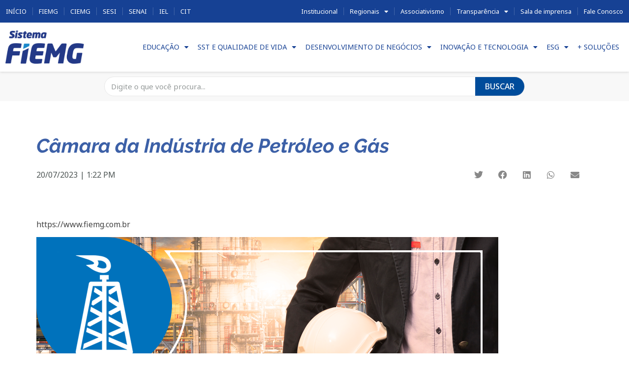

--- FILE ---
content_type: text/html; charset=UTF-8
request_url: https://www.fiemg.com.br/publicacoes-interna/camara-da-industria-de-petroleo-e-gas-2/
body_size: 35216
content:
<!doctype html>
<html lang="pt-BR">
<head><meta charset="UTF-8"><script>if(navigator.userAgent.match(/MSIE|Internet Explorer/i)||navigator.userAgent.match(/Trident\/7\..*?rv:11/i)){var href=document.location.href;if(!href.match(/[?&]nowprocket/)){if(href.indexOf("?")==-1){if(href.indexOf("#")==-1){document.location.href=href+"?nowprocket=1"}else{document.location.href=href.replace("#","?nowprocket=1#")}}else{if(href.indexOf("#")==-1){document.location.href=href+"&nowprocket=1"}else{document.location.href=href.replace("#","&nowprocket=1#")}}}}</script><script>class RocketLazyLoadScripts{constructor(){this.v="1.2.3",this.triggerEvents=["keydown","mousedown","mousemove","touchmove","touchstart","touchend","wheel"],this.userEventHandler=this._triggerListener.bind(this),this.touchStartHandler=this._onTouchStart.bind(this),this.touchMoveHandler=this._onTouchMove.bind(this),this.touchEndHandler=this._onTouchEnd.bind(this),this.clickHandler=this._onClick.bind(this),this.interceptedClicks=[],window.addEventListener("pageshow",t=>{this.persisted=t.persisted}),window.addEventListener("DOMContentLoaded",()=>{this._preconnect3rdParties()}),this.delayedScripts={normal:[],async:[],defer:[]},this.trash=[],this.allJQueries=[]}_addUserInteractionListener(t){if(document.hidden){t._triggerListener();return}this.triggerEvents.forEach(e=>window.addEventListener(e,t.userEventHandler,{passive:!0})),window.addEventListener("touchstart",t.touchStartHandler,{passive:!0}),window.addEventListener("mousedown",t.touchStartHandler),document.addEventListener("visibilitychange",t.userEventHandler)}_removeUserInteractionListener(){this.triggerEvents.forEach(t=>window.removeEventListener(t,this.userEventHandler,{passive:!0})),document.removeEventListener("visibilitychange",this.userEventHandler)}_onTouchStart(t){"HTML"!==t.target.tagName&&(window.addEventListener("touchend",this.touchEndHandler),window.addEventListener("mouseup",this.touchEndHandler),window.addEventListener("touchmove",this.touchMoveHandler,{passive:!0}),window.addEventListener("mousemove",this.touchMoveHandler),t.target.addEventListener("click",this.clickHandler),this._renameDOMAttribute(t.target,"onclick","rocket-onclick"),this._pendingClickStarted())}_onTouchMove(t){window.removeEventListener("touchend",this.touchEndHandler),window.removeEventListener("mouseup",this.touchEndHandler),window.removeEventListener("touchmove",this.touchMoveHandler,{passive:!0}),window.removeEventListener("mousemove",this.touchMoveHandler),t.target.removeEventListener("click",this.clickHandler),this._renameDOMAttribute(t.target,"rocket-onclick","onclick"),this._pendingClickFinished()}_onTouchEnd(t){window.removeEventListener("touchend",this.touchEndHandler),window.removeEventListener("mouseup",this.touchEndHandler),window.removeEventListener("touchmove",this.touchMoveHandler,{passive:!0}),window.removeEventListener("mousemove",this.touchMoveHandler)}_onClick(t){t.target.removeEventListener("click",this.clickHandler),this._renameDOMAttribute(t.target,"rocket-onclick","onclick"),this.interceptedClicks.push(t),t.preventDefault(),t.stopPropagation(),t.stopImmediatePropagation(),this._pendingClickFinished()}_replayClicks(){window.removeEventListener("touchstart",this.touchStartHandler,{passive:!0}),window.removeEventListener("mousedown",this.touchStartHandler),this.interceptedClicks.forEach(t=>{t.target.dispatchEvent(new MouseEvent("click",{view:t.view,bubbles:!0,cancelable:!0}))})}_waitForPendingClicks(){return new Promise(t=>{this._isClickPending?this._pendingClickFinished=t:t()})}_pendingClickStarted(){this._isClickPending=!0}_pendingClickFinished(){this._isClickPending=!1}_renameDOMAttribute(t,e,r){t.hasAttribute&&t.hasAttribute(e)&&(event.target.setAttribute(r,event.target.getAttribute(e)),event.target.removeAttribute(e))}_triggerListener(){this._removeUserInteractionListener(this),"loading"===document.readyState?document.addEventListener("DOMContentLoaded",this._loadEverythingNow.bind(this)):this._loadEverythingNow()}_preconnect3rdParties(){let t=[];document.querySelectorAll("script[type=rocketlazyloadscript]").forEach(e=>{if(e.hasAttribute("src")){let r=new URL(e.src).origin;r!==location.origin&&t.push({src:r,crossOrigin:e.crossOrigin||"module"===e.getAttribute("data-rocket-type")})}}),t=[...new Map(t.map(t=>[JSON.stringify(t),t])).values()],this._batchInjectResourceHints(t,"preconnect")}async _loadEverythingNow(){this.lastBreath=Date.now(),this._delayEventListeners(this),this._delayJQueryReady(this),this._handleDocumentWrite(),this._registerAllDelayedScripts(),this._preloadAllScripts(),await this._loadScriptsFromList(this.delayedScripts.normal),await this._loadScriptsFromList(this.delayedScripts.defer),await this._loadScriptsFromList(this.delayedScripts.async);try{await this._triggerDOMContentLoaded(),await this._triggerWindowLoad()}catch(t){console.error(t)}window.dispatchEvent(new Event("rocket-allScriptsLoaded")),this._waitForPendingClicks().then(()=>{this._replayClicks()}),this._emptyTrash()}_registerAllDelayedScripts(){document.querySelectorAll("script[type=rocketlazyloadscript]").forEach(t=>{t.hasAttribute("data-rocket-src")?t.hasAttribute("async")&&!1!==t.async?this.delayedScripts.async.push(t):t.hasAttribute("defer")&&!1!==t.defer||"module"===t.getAttribute("data-rocket-type")?this.delayedScripts.defer.push(t):this.delayedScripts.normal.push(t):this.delayedScripts.normal.push(t)})}async _transformScript(t){return new Promise((await this._littleBreath(),navigator.userAgent.indexOf("Firefox/")>0||""===navigator.vendor)?e=>{let r=document.createElement("script");[...t.attributes].forEach(t=>{let e=t.nodeName;"type"!==e&&("data-rocket-type"===e&&(e="type"),"data-rocket-src"===e&&(e="src"),r.setAttribute(e,t.nodeValue))}),t.text&&(r.text=t.text),r.hasAttribute("src")?(r.addEventListener("load",e),r.addEventListener("error",e)):(r.text=t.text,e());try{t.parentNode.replaceChild(r,t)}catch(i){e()}}:async e=>{function r(){t.setAttribute("data-rocket-status","failed"),e()}try{let i=t.getAttribute("data-rocket-type"),n=t.getAttribute("data-rocket-src");t.text,i?(t.type=i,t.removeAttribute("data-rocket-type")):t.removeAttribute("type"),t.addEventListener("load",function r(){t.setAttribute("data-rocket-status","executed"),e()}),t.addEventListener("error",r),n?(t.removeAttribute("data-rocket-src"),t.src=n):t.src="data:text/javascript;base64,"+window.btoa(unescape(encodeURIComponent(t.text)))}catch(s){r()}})}async _loadScriptsFromList(t){let e=t.shift();return e&&e.isConnected?(await this._transformScript(e),this._loadScriptsFromList(t)):Promise.resolve()}_preloadAllScripts(){this._batchInjectResourceHints([...this.delayedScripts.normal,...this.delayedScripts.defer,...this.delayedScripts.async],"preload")}_batchInjectResourceHints(t,e){var r=document.createDocumentFragment();t.forEach(t=>{let i=t.getAttribute&&t.getAttribute("data-rocket-src")||t.src;if(i){let n=document.createElement("link");n.href=i,n.rel=e,"preconnect"!==e&&(n.as="script"),t.getAttribute&&"module"===t.getAttribute("data-rocket-type")&&(n.crossOrigin=!0),t.crossOrigin&&(n.crossOrigin=t.crossOrigin),t.integrity&&(n.integrity=t.integrity),r.appendChild(n),this.trash.push(n)}}),document.head.appendChild(r)}_delayEventListeners(t){let e={};function r(t,r){!function t(r){!e[r]&&(e[r]={originalFunctions:{add:r.addEventListener,remove:r.removeEventListener},eventsToRewrite:[]},r.addEventListener=function(){arguments[0]=i(arguments[0]),e[r].originalFunctions.add.apply(r,arguments)},r.removeEventListener=function(){arguments[0]=i(arguments[0]),e[r].originalFunctions.remove.apply(r,arguments)});function i(t){return e[r].eventsToRewrite.indexOf(t)>=0?"rocket-"+t:t}}(t),e[t].eventsToRewrite.push(r)}function i(t,e){let r=t[e];Object.defineProperty(t,e,{get:()=>r||function(){},set(i){t["rocket"+e]=r=i}})}r(document,"DOMContentLoaded"),r(window,"DOMContentLoaded"),r(window,"load"),r(window,"pageshow"),r(document,"readystatechange"),i(document,"onreadystatechange"),i(window,"onload"),i(window,"onpageshow")}_delayJQueryReady(t){let e;function r(r){if(r&&r.fn&&!t.allJQueries.includes(r)){r.fn.ready=r.fn.init.prototype.ready=function(e){return t.domReadyFired?e.bind(document)(r):document.addEventListener("rocket-DOMContentLoaded",()=>e.bind(document)(r)),r([])};let i=r.fn.on;r.fn.on=r.fn.init.prototype.on=function(){if(this[0]===window){function t(t){return t.split(" ").map(t=>"load"===t||0===t.indexOf("load.")?"rocket-jquery-load":t).join(" ")}"string"==typeof arguments[0]||arguments[0]instanceof String?arguments[0]=t(arguments[0]):"object"==typeof arguments[0]&&Object.keys(arguments[0]).forEach(e=>{let r=arguments[0][e];delete arguments[0][e],arguments[0][t(e)]=r})}return i.apply(this,arguments),this},t.allJQueries.push(r)}e=r}r(window.jQuery),Object.defineProperty(window,"jQuery",{get:()=>e,set(t){r(t)}})}async _triggerDOMContentLoaded(){this.domReadyFired=!0,await this._littleBreath(),document.dispatchEvent(new Event("rocket-DOMContentLoaded")),await this._littleBreath(),window.dispatchEvent(new Event("rocket-DOMContentLoaded")),await this._littleBreath(),document.dispatchEvent(new Event("rocket-readystatechange")),await this._littleBreath(),document.rocketonreadystatechange&&document.rocketonreadystatechange()}async _triggerWindowLoad(){await this._littleBreath(),window.dispatchEvent(new Event("rocket-load")),await this._littleBreath(),window.rocketonload&&window.rocketonload(),await this._littleBreath(),this.allJQueries.forEach(t=>t(window).trigger("rocket-jquery-load")),await this._littleBreath();let t=new Event("rocket-pageshow");t.persisted=this.persisted,window.dispatchEvent(t),await this._littleBreath(),window.rocketonpageshow&&window.rocketonpageshow({persisted:this.persisted})}_handleDocumentWrite(){let t=new Map;document.write=document.writeln=function(e){let r=document.currentScript;r||console.error("WPRocket unable to document.write this: "+e);let i=document.createRange(),n=r.parentElement,s=t.get(r);void 0===s&&(s=r.nextSibling,t.set(r,s));let a=document.createDocumentFragment();i.setStart(a,0),a.appendChild(i.createContextualFragment(e)),n.insertBefore(a,s)}}async _littleBreath(){Date.now()-this.lastBreath>45&&(await this._requestAnimFrame(),this.lastBreath=Date.now())}async _requestAnimFrame(){return document.hidden?new Promise(t=>setTimeout(t)):new Promise(t=>requestAnimationFrame(t))}_emptyTrash(){this.trash.forEach(t=>t.remove())}static run(){let t=new RocketLazyLoadScripts;t._addUserInteractionListener(t)}}RocketLazyLoadScripts.run();</script>
	
	<meta name="viewport" content="width=device-width, initial-scale=1">
	<link rel="profile" href="//gmpg.org/xfn/11">
	<meta name='robots' content='index, follow, max-image-preview:large, max-snippet:-1, max-video-preview:-1' />
	<style>img:is([sizes="auto" i], [sizes^="auto," i]) { contain-intrinsic-size: 3000px 1500px }</style>
	
	<!-- This site is optimized with the Yoast SEO plugin v26.2 - https://yoast.com/wordpress/plugins/seo/ -->
	<title>Câmara da Indústria de Petróleo e Gás - FIEMG</title><link rel="preload" as="style" href="//fonts.googleapis.com/css?family=Noto%20Sans%3A100%2C100italic%2C200%2C200italic%2C300%2C300italic%2C400%2C400italic%2C500%2C500italic%2C600%2C600italic%2C700%2C700italic%2C800%2C800italic%2C900%2C900italic&#038;display=swap" /><link rel="stylesheet" href="//fonts.googleapis.com/css?family=Noto%20Sans%3A100%2C100italic%2C200%2C200italic%2C300%2C300italic%2C400%2C400italic%2C500%2C500italic%2C600%2C600italic%2C700%2C700italic%2C800%2C800italic%2C900%2C900italic&#038;display=swap" media="print" onload="this.media='all'" /><noscript><link rel="stylesheet" href="//fonts.googleapis.com/css?family=Noto%20Sans%3A100%2C100italic%2C200%2C200italic%2C300%2C300italic%2C400%2C400italic%2C500%2C500italic%2C600%2C600italic%2C700%2C700italic%2C800%2C800italic%2C900%2C900italic&#038;display=swap" /></noscript>
	<link rel="canonical" href="https://www.fiemg.com.br/publicacoes-interna/camara-da-industria-de-petroleo-e-gas-2/" />
	<meta property="og:locale" content="pt_BR" />
	<meta property="og:type" content="article" />
	<meta property="og:title" content="Câmara da Indústria de Petróleo e Gás - FIEMG" />
	<meta property="og:description" content="https://www.fiemg.com.br PRESIDENTE: Humberto Ribeiro Mesquita Machado ZicaSECRET&Aacute;RIA EXECUTIVA: Daniela Azevedo Almeida Pinto CoelhoE-MAIL: cpg@fiemg.com.brTELEFONE: (31) 3263-4751 PROP&Oacute;SITO Ser agente indutor da intera&ccedil;&atilde;o entre clientes, institui&ccedil;&otilde;es e empresaspara desenvolver a capacidade da ind&uacute;stria mineira em neg&oacute;cios de P&amp;G. A C&acirc;mara da Ind&uacute;stria de Petr&oacute;leo e G&aacute;s possui 4 diretrizes de atua&ccedil;&atilde;o que ser&atilde;o trabalhadas no per&iacute;odo [&hellip;]" />
	<meta property="og:url" content="https://www.fiemg.com.br/publicacoes-interna/camara-da-industria-de-petroleo-e-gas-2/" />
	<meta property="og:site_name" content="FIEMG" />
	<meta property="og:image" content="https://www.fiemg.com.br/wp-content/uploads/media/FIEMG/C%C3%A2maras_e_Conselhos/ATUA-O-ESTRAT-GICA2.png" />
	<meta name="twitter:card" content="summary_large_image" />
	<meta name="twitter:label1" content="Est. tempo de leitura" />
	<meta name="twitter:data1" content="1 minuto" />
	<script type="application/ld+json" class="yoast-schema-graph">{"@context":"https://schema.org","@graph":[{"@type":"WebPage","@id":"https://www.fiemg.com.br/publicacoes-interna/camara-da-industria-de-petroleo-e-gas-2/","url":"https://www.fiemg.com.br/publicacoes-interna/camara-da-industria-de-petroleo-e-gas-2/","name":"Câmara da Indústria de Petróleo e Gás - FIEMG","isPartOf":{"@id":"https://www.fiemg.com.br/#website"},"primaryImageOfPage":{"@id":"https://www.fiemg.com.br/publicacoes-interna/camara-da-industria-de-petroleo-e-gas-2/#primaryimage"},"image":{"@id":"https://www.fiemg.com.br/publicacoes-interna/camara-da-industria-de-petroleo-e-gas-2/#primaryimage"},"thumbnailUrl":"https://www.fiemg.com.br/wp-content/uploads/2023/08/default.png","datePublished":"2023-07-20T13:22:33+00:00","breadcrumb":{"@id":"https://www.fiemg.com.br/publicacoes-interna/camara-da-industria-de-petroleo-e-gas-2/#breadcrumb"},"inLanguage":"pt-BR","potentialAction":[{"@type":"ReadAction","target":["https://www.fiemg.com.br/publicacoes-interna/camara-da-industria-de-petroleo-e-gas-2/"]}]},{"@type":"ImageObject","inLanguage":"pt-BR","@id":"https://www.fiemg.com.br/publicacoes-interna/camara-da-industria-de-petroleo-e-gas-2/#primaryimage","url":"https://www.fiemg.com.br/wp-content/uploads/2023/08/default.png","contentUrl":"https://www.fiemg.com.br/wp-content/uploads/2023/08/default.png","width":300,"height":300},{"@type":"BreadcrumbList","@id":"https://www.fiemg.com.br/publicacoes-interna/camara-da-industria-de-petroleo-e-gas-2/#breadcrumb","itemListElement":[{"@type":"ListItem","position":1,"name":"Início","item":"https://www.fiemg.com.br/"},{"@type":"ListItem","position":2,"name":"Câmara da Indústria de Petróleo e Gás"}]},{"@type":"WebSite","@id":"https://www.fiemg.com.br/#website","url":"https://www.fiemg.com.br/","name":"FIEMG","description":"Federação das Indústrias do Estado de Minas Gerais","publisher":{"@id":"https://www.fiemg.com.br/#organization"},"alternateName":"Federação das Indústrias do Estado de Minas Gerais","potentialAction":[{"@type":"SearchAction","target":{"@type":"EntryPoint","urlTemplate":"https://www.fiemg.com.br/?s={search_term_string}"},"query-input":{"@type":"PropertyValueSpecification","valueRequired":true,"valueName":"search_term_string"}}],"inLanguage":"pt-BR"},{"@type":"Organization","@id":"https://www.fiemg.com.br/#organization","name":"FIEMG","url":"https://www.fiemg.com.br/","logo":{"@type":"ImageObject","inLanguage":"pt-BR","@id":"https://www.fiemg.com.br/#/schema/logo/image/","url":"https://www.fiemg.com.br/wp-content/uploads/2023/02/Sistema-Fiemg_1.svg","contentUrl":"https://www.fiemg.com.br/wp-content/uploads/2023/02/Sistema-Fiemg_1.svg","width":472,"height":238,"caption":"FIEMG"},"image":{"@id":"https://www.fiemg.com.br/#/schema/logo/image/"}}]}</script>
	<!-- / Yoast SEO plugin. -->


<link rel='dns-prefetch' href='//js.hs-scripts.com' />
<link rel='dns-prefetch' href='//www.googletagmanager.com' />
<link href='//fonts.gstatic.com' crossorigin rel='preconnect' />
<link rel="alternate" type="application/rss+xml" title="Feed para FIEMG &raquo;" href="//www.fiemg.com.br/feed/" />
<link rel="alternate" type="application/rss+xml" title="Feed de comentários para FIEMG &raquo;" href="//www.fiemg.com.br/comments/feed/" />
<link rel="alternate" type="application/rss+xml" title="Feed de comentários para FIEMG &raquo; Câmara da Indústria de Petróleo e Gás" href="//www.fiemg.com.br/publicacoes-interna/camara-da-industria-de-petroleo-e-gas-2/feed/" />
<style id='wp-emoji-styles-inline-css'>

	img.wp-smiley, img.emoji {
		display: inline !important;
		border: none !important;
		box-shadow: none !important;
		height: 1em !important;
		width: 1em !important;
		margin: 0 0.07em !important;
		vertical-align: -0.1em !important;
		background: none !important;
		padding: 0 !important;
	}
</style>
<link rel='stylesheet' id='wp-block-library-css' href='//www.fiemg.com.br/wp-includes/css/dist/block-library/style.min.css?ver=6.8.3' media='all' />
<link data-minify="1" rel='stylesheet' id='jet-engine-frontend-css' href='//www.fiemg.com.br/wp-content/cache/min/1/wp-content/plugins/jet-engine/assets/css/frontend.css?ver=1769111465' media='all' />
<style id='global-styles-inline-css'>
:root{--wp--preset--aspect-ratio--square: 1;--wp--preset--aspect-ratio--4-3: 4/3;--wp--preset--aspect-ratio--3-4: 3/4;--wp--preset--aspect-ratio--3-2: 3/2;--wp--preset--aspect-ratio--2-3: 2/3;--wp--preset--aspect-ratio--16-9: 16/9;--wp--preset--aspect-ratio--9-16: 9/16;--wp--preset--color--black: #000000;--wp--preset--color--cyan-bluish-gray: #abb8c3;--wp--preset--color--white: #ffffff;--wp--preset--color--pale-pink: #f78da7;--wp--preset--color--vivid-red: #cf2e2e;--wp--preset--color--luminous-vivid-orange: #ff6900;--wp--preset--color--luminous-vivid-amber: #fcb900;--wp--preset--color--light-green-cyan: #7bdcb5;--wp--preset--color--vivid-green-cyan: #00d084;--wp--preset--color--pale-cyan-blue: #8ed1fc;--wp--preset--color--vivid-cyan-blue: #0693e3;--wp--preset--color--vivid-purple: #9b51e0;--wp--preset--gradient--vivid-cyan-blue-to-vivid-purple: linear-gradient(135deg,rgba(6,147,227,1) 0%,rgb(155,81,224) 100%);--wp--preset--gradient--light-green-cyan-to-vivid-green-cyan: linear-gradient(135deg,rgb(122,220,180) 0%,rgb(0,208,130) 100%);--wp--preset--gradient--luminous-vivid-amber-to-luminous-vivid-orange: linear-gradient(135deg,rgba(252,185,0,1) 0%,rgba(255,105,0,1) 100%);--wp--preset--gradient--luminous-vivid-orange-to-vivid-red: linear-gradient(135deg,rgba(255,105,0,1) 0%,rgb(207,46,46) 100%);--wp--preset--gradient--very-light-gray-to-cyan-bluish-gray: linear-gradient(135deg,rgb(238,238,238) 0%,rgb(169,184,195) 100%);--wp--preset--gradient--cool-to-warm-spectrum: linear-gradient(135deg,rgb(74,234,220) 0%,rgb(151,120,209) 20%,rgb(207,42,186) 40%,rgb(238,44,130) 60%,rgb(251,105,98) 80%,rgb(254,248,76) 100%);--wp--preset--gradient--blush-light-purple: linear-gradient(135deg,rgb(255,206,236) 0%,rgb(152,150,240) 100%);--wp--preset--gradient--blush-bordeaux: linear-gradient(135deg,rgb(254,205,165) 0%,rgb(254,45,45) 50%,rgb(107,0,62) 100%);--wp--preset--gradient--luminous-dusk: linear-gradient(135deg,rgb(255,203,112) 0%,rgb(199,81,192) 50%,rgb(65,88,208) 100%);--wp--preset--gradient--pale-ocean: linear-gradient(135deg,rgb(255,245,203) 0%,rgb(182,227,212) 50%,rgb(51,167,181) 100%);--wp--preset--gradient--electric-grass: linear-gradient(135deg,rgb(202,248,128) 0%,rgb(113,206,126) 100%);--wp--preset--gradient--midnight: linear-gradient(135deg,rgb(2,3,129) 0%,rgb(40,116,252) 100%);--wp--preset--font-size--small: 13px;--wp--preset--font-size--medium: 20px;--wp--preset--font-size--large: 36px;--wp--preset--font-size--x-large: 42px;--wp--preset--spacing--20: 0.44rem;--wp--preset--spacing--30: 0.67rem;--wp--preset--spacing--40: 1rem;--wp--preset--spacing--50: 1.5rem;--wp--preset--spacing--60: 2.25rem;--wp--preset--spacing--70: 3.38rem;--wp--preset--spacing--80: 5.06rem;--wp--preset--shadow--natural: 6px 6px 9px rgba(0, 0, 0, 0.2);--wp--preset--shadow--deep: 12px 12px 50px rgba(0, 0, 0, 0.4);--wp--preset--shadow--sharp: 6px 6px 0px rgba(0, 0, 0, 0.2);--wp--preset--shadow--outlined: 6px 6px 0px -3px rgba(255, 255, 255, 1), 6px 6px rgba(0, 0, 0, 1);--wp--preset--shadow--crisp: 6px 6px 0px rgba(0, 0, 0, 1);}:root { --wp--style--global--content-size: 800px;--wp--style--global--wide-size: 1200px; }:where(body) { margin: 0; }.wp-site-blocks > .alignleft { float: left; margin-right: 2em; }.wp-site-blocks > .alignright { float: right; margin-left: 2em; }.wp-site-blocks > .aligncenter { justify-content: center; margin-left: auto; margin-right: auto; }:where(.wp-site-blocks) > * { margin-block-start: 24px; margin-block-end: 0; }:where(.wp-site-blocks) > :first-child { margin-block-start: 0; }:where(.wp-site-blocks) > :last-child { margin-block-end: 0; }:root { --wp--style--block-gap: 24px; }:root :where(.is-layout-flow) > :first-child{margin-block-start: 0;}:root :where(.is-layout-flow) > :last-child{margin-block-end: 0;}:root :where(.is-layout-flow) > *{margin-block-start: 24px;margin-block-end: 0;}:root :where(.is-layout-constrained) > :first-child{margin-block-start: 0;}:root :where(.is-layout-constrained) > :last-child{margin-block-end: 0;}:root :where(.is-layout-constrained) > *{margin-block-start: 24px;margin-block-end: 0;}:root :where(.is-layout-flex){gap: 24px;}:root :where(.is-layout-grid){gap: 24px;}.is-layout-flow > .alignleft{float: left;margin-inline-start: 0;margin-inline-end: 2em;}.is-layout-flow > .alignright{float: right;margin-inline-start: 2em;margin-inline-end: 0;}.is-layout-flow > .aligncenter{margin-left: auto !important;margin-right: auto !important;}.is-layout-constrained > .alignleft{float: left;margin-inline-start: 0;margin-inline-end: 2em;}.is-layout-constrained > .alignright{float: right;margin-inline-start: 2em;margin-inline-end: 0;}.is-layout-constrained > .aligncenter{margin-left: auto !important;margin-right: auto !important;}.is-layout-constrained > :where(:not(.alignleft):not(.alignright):not(.alignfull)){max-width: var(--wp--style--global--content-size);margin-left: auto !important;margin-right: auto !important;}.is-layout-constrained > .alignwide{max-width: var(--wp--style--global--wide-size);}body .is-layout-flex{display: flex;}.is-layout-flex{flex-wrap: wrap;align-items: center;}.is-layout-flex > :is(*, div){margin: 0;}body .is-layout-grid{display: grid;}.is-layout-grid > :is(*, div){margin: 0;}body{padding-top: 0px;padding-right: 0px;padding-bottom: 0px;padding-left: 0px;}a:where(:not(.wp-element-button)){text-decoration: underline;}:root :where(.wp-element-button, .wp-block-button__link){background-color: #32373c;border-width: 0;color: #fff;font-family: inherit;font-size: inherit;line-height: inherit;padding: calc(0.667em + 2px) calc(1.333em + 2px);text-decoration: none;}.has-black-color{color: var(--wp--preset--color--black) !important;}.has-cyan-bluish-gray-color{color: var(--wp--preset--color--cyan-bluish-gray) !important;}.has-white-color{color: var(--wp--preset--color--white) !important;}.has-pale-pink-color{color: var(--wp--preset--color--pale-pink) !important;}.has-vivid-red-color{color: var(--wp--preset--color--vivid-red) !important;}.has-luminous-vivid-orange-color{color: var(--wp--preset--color--luminous-vivid-orange) !important;}.has-luminous-vivid-amber-color{color: var(--wp--preset--color--luminous-vivid-amber) !important;}.has-light-green-cyan-color{color: var(--wp--preset--color--light-green-cyan) !important;}.has-vivid-green-cyan-color{color: var(--wp--preset--color--vivid-green-cyan) !important;}.has-pale-cyan-blue-color{color: var(--wp--preset--color--pale-cyan-blue) !important;}.has-vivid-cyan-blue-color{color: var(--wp--preset--color--vivid-cyan-blue) !important;}.has-vivid-purple-color{color: var(--wp--preset--color--vivid-purple) !important;}.has-black-background-color{background-color: var(--wp--preset--color--black) !important;}.has-cyan-bluish-gray-background-color{background-color: var(--wp--preset--color--cyan-bluish-gray) !important;}.has-white-background-color{background-color: var(--wp--preset--color--white) !important;}.has-pale-pink-background-color{background-color: var(--wp--preset--color--pale-pink) !important;}.has-vivid-red-background-color{background-color: var(--wp--preset--color--vivid-red) !important;}.has-luminous-vivid-orange-background-color{background-color: var(--wp--preset--color--luminous-vivid-orange) !important;}.has-luminous-vivid-amber-background-color{background-color: var(--wp--preset--color--luminous-vivid-amber) !important;}.has-light-green-cyan-background-color{background-color: var(--wp--preset--color--light-green-cyan) !important;}.has-vivid-green-cyan-background-color{background-color: var(--wp--preset--color--vivid-green-cyan) !important;}.has-pale-cyan-blue-background-color{background-color: var(--wp--preset--color--pale-cyan-blue) !important;}.has-vivid-cyan-blue-background-color{background-color: var(--wp--preset--color--vivid-cyan-blue) !important;}.has-vivid-purple-background-color{background-color: var(--wp--preset--color--vivid-purple) !important;}.has-black-border-color{border-color: var(--wp--preset--color--black) !important;}.has-cyan-bluish-gray-border-color{border-color: var(--wp--preset--color--cyan-bluish-gray) !important;}.has-white-border-color{border-color: var(--wp--preset--color--white) !important;}.has-pale-pink-border-color{border-color: var(--wp--preset--color--pale-pink) !important;}.has-vivid-red-border-color{border-color: var(--wp--preset--color--vivid-red) !important;}.has-luminous-vivid-orange-border-color{border-color: var(--wp--preset--color--luminous-vivid-orange) !important;}.has-luminous-vivid-amber-border-color{border-color: var(--wp--preset--color--luminous-vivid-amber) !important;}.has-light-green-cyan-border-color{border-color: var(--wp--preset--color--light-green-cyan) !important;}.has-vivid-green-cyan-border-color{border-color: var(--wp--preset--color--vivid-green-cyan) !important;}.has-pale-cyan-blue-border-color{border-color: var(--wp--preset--color--pale-cyan-blue) !important;}.has-vivid-cyan-blue-border-color{border-color: var(--wp--preset--color--vivid-cyan-blue) !important;}.has-vivid-purple-border-color{border-color: var(--wp--preset--color--vivid-purple) !important;}.has-vivid-cyan-blue-to-vivid-purple-gradient-background{background: var(--wp--preset--gradient--vivid-cyan-blue-to-vivid-purple) !important;}.has-light-green-cyan-to-vivid-green-cyan-gradient-background{background: var(--wp--preset--gradient--light-green-cyan-to-vivid-green-cyan) !important;}.has-luminous-vivid-amber-to-luminous-vivid-orange-gradient-background{background: var(--wp--preset--gradient--luminous-vivid-amber-to-luminous-vivid-orange) !important;}.has-luminous-vivid-orange-to-vivid-red-gradient-background{background: var(--wp--preset--gradient--luminous-vivid-orange-to-vivid-red) !important;}.has-very-light-gray-to-cyan-bluish-gray-gradient-background{background: var(--wp--preset--gradient--very-light-gray-to-cyan-bluish-gray) !important;}.has-cool-to-warm-spectrum-gradient-background{background: var(--wp--preset--gradient--cool-to-warm-spectrum) !important;}.has-blush-light-purple-gradient-background{background: var(--wp--preset--gradient--blush-light-purple) !important;}.has-blush-bordeaux-gradient-background{background: var(--wp--preset--gradient--blush-bordeaux) !important;}.has-luminous-dusk-gradient-background{background: var(--wp--preset--gradient--luminous-dusk) !important;}.has-pale-ocean-gradient-background{background: var(--wp--preset--gradient--pale-ocean) !important;}.has-electric-grass-gradient-background{background: var(--wp--preset--gradient--electric-grass) !important;}.has-midnight-gradient-background{background: var(--wp--preset--gradient--midnight) !important;}.has-small-font-size{font-size: var(--wp--preset--font-size--small) !important;}.has-medium-font-size{font-size: var(--wp--preset--font-size--medium) !important;}.has-large-font-size{font-size: var(--wp--preset--font-size--large) !important;}.has-x-large-font-size{font-size: var(--wp--preset--font-size--x-large) !important;}
:root :where(.wp-block-pullquote){font-size: 1.5em;line-height: 1.6;}
</style>
<link rel='stylesheet' id='ae-pro-css-css' href='//www.fiemg.com.br/wp-content/plugins/anywhere-elementor-pro/includes/assets/css/ae-pro.min.css?ver=2.25.4' media='all' />
<link rel='stylesheet' id='vegas-css-css' href='//www.fiemg.com.br/wp-content/plugins/anywhere-elementor-pro/includes/assets/lib/vegas/vegas.min.css?ver=2.4.0' media='all' />
<link data-minify="1" rel='stylesheet' id='hello-elementor-css' href='//www.fiemg.com.br/wp-content/cache/min/1/wp-content/themes/hello-elementor/assets/css/reset.css?ver=1769111465' media='all' />
<link data-minify="1" rel='stylesheet' id='hello-elementor-theme-style-css' href='//www.fiemg.com.br/wp-content/cache/min/1/wp-content/themes/hello-elementor/assets/css/theme.css?ver=1769111465' media='all' />
<link data-minify="1" rel='stylesheet' id='hello-elementor-header-footer-css' href='//www.fiemg.com.br/wp-content/cache/min/1/wp-content/themes/hello-elementor/assets/css/header-footer.css?ver=1769111465' media='all' />
<link rel='stylesheet' id='elementor-frontend-css' href='//www.fiemg.com.br/wp-content/uploads/elementor/css/custom-frontend.min.css?ver=1769111461' media='all' />
<link rel='stylesheet' id='elementor-post-9-css' href='//www.fiemg.com.br/wp-content/uploads/elementor/css/post-9.css?ver=1769111461' media='all' />
<link data-minify="1" rel='stylesheet' id='jet-fb-option-field-select-css' href='//www.fiemg.com.br/wp-content/cache/min/1/wp-content/plugins/jetformbuilder/modules/option-field/assets/build/select.css?ver=1769111465' media='all' />
<link data-minify="1" rel='stylesheet' id='jet-fb-option-field-checkbox-css' href='//www.fiemg.com.br/wp-content/cache/min/1/wp-content/plugins/jetformbuilder/modules/option-field/assets/build/checkbox.css?ver=1769111465' media='all' />
<link data-minify="1" rel='stylesheet' id='jet-fb-option-field-radio-css' href='//www.fiemg.com.br/wp-content/cache/min/1/wp-content/plugins/jetformbuilder/modules/option-field/assets/build/radio.css?ver=1769111465' media='all' />
<link data-minify="1" rel='stylesheet' id='jet-fb-advanced-choices-css' href='//www.fiemg.com.br/wp-content/cache/min/1/wp-content/plugins/jetformbuilder/modules/advanced-choices/assets/build/main.css?ver=1769111465' media='all' />
<link data-minify="1" rel='stylesheet' id='jet-fb-wysiwyg-css' href='//www.fiemg.com.br/wp-content/cache/min/1/wp-content/plugins/jetformbuilder/modules/wysiwyg/assets/build/wysiwyg.css?ver=1769111465' media='all' />
<link data-minify="1" rel='stylesheet' id='jet-fb-switcher-css' href='//www.fiemg.com.br/wp-content/cache/min/1/wp-content/plugins/jetformbuilder/modules/switcher/assets/build/switcher.css?ver=1769111465' media='all' />
<link data-minify="1" rel='stylesheet' id='jet-popup-frontend-css' href='//www.fiemg.com.br/wp-content/cache/min/1/wp-content/plugins/jet-popup/assets/css/jet-popup-frontend.css?ver=1769111465' media='all' />
<link rel='stylesheet' id='widget-nav-menu-css' href='//www.fiemg.com.br/wp-content/uploads/elementor/css/custom-pro-widget-nav-menu.min.css?ver=1769111462' media='all' />
<link rel='stylesheet' id='widget-image-css' href='//www.fiemg.com.br/wp-content/plugins/elementor/assets/css/widget-image.min.css?ver=3.32.5' media='all' />
<link rel='stylesheet' id='widget-search-form-css' href='//www.fiemg.com.br/wp-content/plugins/elementor-pro/assets/css/widget-search-form.min.css?ver=3.32.3' media='all' />
<link rel='stylesheet' id='elementor-icons-shared-0-css' href='//www.fiemg.com.br/wp-content/plugins/elementor/assets/lib/font-awesome/css/fontawesome.min.css?ver=5.15.3' media='all' />
<link data-minify="1" rel='stylesheet' id='elementor-icons-fa-solid-css' href='//www.fiemg.com.br/wp-content/cache/min/1/wp-content/plugins/elementor/assets/lib/font-awesome/css/solid.min.css?ver=1769111465' media='all' />
<link rel='stylesheet' id='widget-heading-css' href='//www.fiemg.com.br/wp-content/plugins/elementor/assets/css/widget-heading.min.css?ver=3.32.5' media='all' />
<link rel='stylesheet' id='widget-spacer-css' href='//www.fiemg.com.br/wp-content/plugins/elementor/assets/css/widget-spacer.min.css?ver=3.32.5' media='all' />
<link rel='stylesheet' id='widget-social-icons-css' href='//www.fiemg.com.br/wp-content/plugins/elementor/assets/css/widget-social-icons.min.css?ver=3.32.5' media='all' />
<link rel='stylesheet' id='e-apple-webkit-css' href='//www.fiemg.com.br/wp-content/uploads/elementor/css/custom-apple-webkit.min.css?ver=1769111461' media='all' />
<link rel='stylesheet' id='widget-breadcrumbs-css' href='//www.fiemg.com.br/wp-content/plugins/elementor-pro/assets/css/widget-breadcrumbs.min.css?ver=3.32.3' media='all' />
<link rel='stylesheet' id='widget-divider-css' href='//www.fiemg.com.br/wp-content/plugins/elementor/assets/css/widget-divider.min.css?ver=3.32.5' media='all' />
<link rel='stylesheet' id='widget-post-info-css' href='//www.fiemg.com.br/wp-content/plugins/elementor-pro/assets/css/widget-post-info.min.css?ver=3.32.3' media='all' />
<link rel='stylesheet' id='widget-icon-list-css' href='//www.fiemg.com.br/wp-content/uploads/elementor/css/custom-widget-icon-list.min.css?ver=1769111461' media='all' />
<link data-minify="1" rel='stylesheet' id='elementor-icons-fa-regular-css' href='//www.fiemg.com.br/wp-content/cache/min/1/wp-content/plugins/elementor/assets/lib/font-awesome/css/regular.min.css?ver=1769111467' media='all' />
<link rel='stylesheet' id='widget-share-buttons-css' href='//www.fiemg.com.br/wp-content/plugins/elementor-pro/assets/css/widget-share-buttons.min.css?ver=3.32.3' media='all' />
<link data-minify="1" rel='stylesheet' id='elementor-icons-fa-brands-css' href='//www.fiemg.com.br/wp-content/cache/min/1/wp-content/plugins/elementor/assets/lib/font-awesome/css/brands.min.css?ver=1769111465' media='all' />
<link data-minify="1" rel='stylesheet' id='elementor-icons-css' href='//www.fiemg.com.br/wp-content/cache/min/1/wp-content/plugins/elementor/assets/lib/eicons/css/elementor-icons.min.css?ver=1769111465' media='all' />
<link data-minify="1" rel='stylesheet' id='font-awesome-5-all-css' href='//www.fiemg.com.br/wp-content/cache/min/1/wp-content/plugins/elementor/assets/lib/font-awesome/css/all.min.css?ver=1769111465' media='all' />
<link rel='stylesheet' id='font-awesome-4-shim-css' href='//www.fiemg.com.br/wp-content/plugins/elementor/assets/lib/font-awesome/css/v4-shims.min.css?ver=3.32.5' media='all' />
<link rel='stylesheet' id='elementor-post-16-css' href='//www.fiemg.com.br/wp-content/uploads/elementor/css/post-16.css?ver=1769111482' media='all' />
<link rel='stylesheet' id='elementor-post-22707-css' href='//www.fiemg.com.br/wp-content/uploads/elementor/css/post-22707.css?ver=1769111483' media='all' />
<link rel='stylesheet' id='elementor-post-5677-css' href='//www.fiemg.com.br/wp-content/uploads/elementor/css/post-5677.css?ver=1769111498' media='all' />
<link data-minify="1" rel='stylesheet' id='hello-elementor-child-style-css' href='//www.fiemg.com.br/wp-content/cache/min/1/wp-content/themes/hello-theme-child-master/style.css?ver=1769111465' media='all' />
<link rel='stylesheet' id='jquery-chosen-css' href='//www.fiemg.com.br/wp-content/plugins/jet-search/assets/lib/chosen/chosen.min.css?ver=1.8.7' media='all' />
<link data-minify="1" rel='stylesheet' id='jet-search-css' href='//www.fiemg.com.br/wp-content/cache/min/1/wp-content/plugins/jet-search/assets/css/jet-search.css?ver=1769111465' media='all' />

<script src="//www.fiemg.com.br/wp-includes/js/jquery/jquery.min.js?ver=3.7.1" id="jquery-core-js"></script>
<script src="//www.fiemg.com.br/wp-includes/js/jquery/jquery-migrate.min.js?ver=3.4.1" id="jquery-migrate-js"></script>
<script src="//www.fiemg.com.br/wp-includes/js/imagesloaded.min.js?ver=6.8.3" id="imagesLoaded-js" defer></script>
<script src="//www.fiemg.com.br/wp-content/plugins/elementor/assets/lib/font-awesome/js/v4-shims.min.js?ver=3.32.5" id="font-awesome-4-shim-js" defer></script>

<!-- Google tag (gtag.js) snippet added by Site Kit -->
<!-- Snippet do Google Analytics adicionado pelo Site Kit -->
<script type="rocketlazyloadscript" data-rocket-src="//www.googletagmanager.com/gtag/js?id=GT-K5QWPDH" id="google_gtagjs-js" async></script>
<script type="rocketlazyloadscript" id="google_gtagjs-js-after">
window.dataLayer = window.dataLayer || [];function gtag(){dataLayer.push(arguments);}
gtag("set","linker",{"domains":["www.fiemg.com.br"]});
gtag("js", new Date());
gtag("set", "developer_id.dZTNiMT", true);
gtag("config", "GT-K5QWPDH");
</script>
<link rel="https://api.w.org/" href="//www.fiemg.com.br/wp-json/" /><link rel="alternate" title="JSON" type="application/json" href="//www.fiemg.com.br/wp-json/wp/v2/publicacoes-interna/4569" /><link rel="EditURI" type="application/rsd+xml" title="RSD" href="//www.fiemg.com.br/xmlrpc.php?rsd" />
<link rel='shortlink' href='//www.fiemg.com.br/?p=4569' />
<link rel="alternate" title="oEmbed (JSON)" type="application/json+oembed" href="//www.fiemg.com.br/wp-json/oembed/1.0/embed?url=https%3A%2F%2Fwww.fiemg.com.br%2Fpublicacoes-interna%2Fcamara-da-industria-de-petroleo-e-gas-2%2F" />
<link rel="alternate" title="oEmbed (XML)" type="text/xml+oembed" href="//www.fiemg.com.br/wp-json/oembed/1.0/embed?url=https%3A%2F%2Fwww.fiemg.com.br%2Fpublicacoes-interna%2Fcamara-da-industria-de-petroleo-e-gas-2%2F&#038;format=xml" />
<meta name="generator" content="Site Kit by Google 1.164.0" />			<!-- DO NOT COPY THIS SNIPPET! Start of Page Analytics Tracking for HubSpot WordPress plugin v11.3.21-->
			<script type="rocketlazyloadscript" class="hsq-set-content-id" data-content-id="blog-post">
				var _hsq = _hsq || [];
				_hsq.push(["setContentType", "blog-post"]);
			</script>
			<!-- DO NOT COPY THIS SNIPPET! End of Page Analytics Tracking for HubSpot WordPress plugin -->
			<meta name="generator" content="Elementor 3.32.5; features: additional_custom_breakpoints; settings: css_print_method-external, google_font-enabled, font_display-auto">
<script type="rocketlazyloadscript" data-minify="1" data-rocket-src='//www.fiemg.com.br/wp-content/cache/min/1/public_api/banner/autoblock/v3/5Zxd21517101.js?ver=1766507128' defer></script>
			<style>
				.e-con.e-parent:nth-of-type(n+4):not(.e-lazyloaded):not(.e-no-lazyload),
				.e-con.e-parent:nth-of-type(n+4):not(.e-lazyloaded):not(.e-no-lazyload) * {
					background-image: none !important;
				}
				@media screen and (max-height: 1024px) {
					.e-con.e-parent:nth-of-type(n+3):not(.e-lazyloaded):not(.e-no-lazyload),
					.e-con.e-parent:nth-of-type(n+3):not(.e-lazyloaded):not(.e-no-lazyload) * {
						background-image: none !important;
					}
				}
				@media screen and (max-height: 640px) {
					.e-con.e-parent:nth-of-type(n+2):not(.e-lazyloaded):not(.e-no-lazyload),
					.e-con.e-parent:nth-of-type(n+2):not(.e-lazyloaded):not(.e-no-lazyload) * {
						background-image: none !important;
					}
				}
			</style>
			
<!-- Snippet do Gerenciador de Tags do Google adicionado pelo Site Kit -->
<script type="rocketlazyloadscript">
			( function( w, d, s, l, i ) {
				w[l] = w[l] || [];
				w[l].push( {'gtm.start': new Date().getTime(), event: 'gtm.js'} );
				var f = d.getElementsByTagName( s )[0],
					j = d.createElement( s ), dl = l != 'dataLayer' ? '&l=' + l : '';
				j.async = true;
				j.src = 'https://www.googletagmanager.com/gtm.js?id=' + i + dl;
				f.parentNode.insertBefore( j, f );
			} )( window, document, 'script', 'dataLayer', 'GTM-PCSMHKP5' );
			
</script>

<!-- Finalizar o snippet do Gerenciador de Tags do Google adicionado pelo Site Kit -->
<meta name="generator" content="Powered by Slider Revolution 6.6.16 - responsive, Mobile-Friendly Slider Plugin for WordPress with comfortable drag and drop interface." />
<link rel="icon" href="//www.fiemg.com.br/wp-content/uploads/2023/08/favicon-192x192-1-150x150.png" sizes="32x32" />
<link rel="icon" href="//www.fiemg.com.br/wp-content/uploads/2023/08/favicon-192x192-1.png" sizes="192x192" />
<link rel="apple-touch-icon" href="//www.fiemg.com.br/wp-content/uploads/2023/08/favicon-192x192-1.png" />
<meta name="msapplication-TileImage" content="https://www.fiemg.com.br/wp-content/uploads/2023/08/favicon-192x192-1.png" />
<script>function setREVStartSize(e){
			//window.requestAnimationFrame(function() {
				window.RSIW = window.RSIW===undefined ? window.innerWidth : window.RSIW;
				window.RSIH = window.RSIH===undefined ? window.innerHeight : window.RSIH;
				try {
					var pw = document.getElementById(e.c).parentNode.offsetWidth,
						newh;
					pw = pw===0 || isNaN(pw) || (e.l=="fullwidth" || e.layout=="fullwidth") ? window.RSIW : pw;
					e.tabw = e.tabw===undefined ? 0 : parseInt(e.tabw);
					e.thumbw = e.thumbw===undefined ? 0 : parseInt(e.thumbw);
					e.tabh = e.tabh===undefined ? 0 : parseInt(e.tabh);
					e.thumbh = e.thumbh===undefined ? 0 : parseInt(e.thumbh);
					e.tabhide = e.tabhide===undefined ? 0 : parseInt(e.tabhide);
					e.thumbhide = e.thumbhide===undefined ? 0 : parseInt(e.thumbhide);
					e.mh = e.mh===undefined || e.mh=="" || e.mh==="auto" ? 0 : parseInt(e.mh,0);
					if(e.layout==="fullscreen" || e.l==="fullscreen")
						newh = Math.max(e.mh,window.RSIH);
					else{
						e.gw = Array.isArray(e.gw) ? e.gw : [e.gw];
						for (var i in e.rl) if (e.gw[i]===undefined || e.gw[i]===0) e.gw[i] = e.gw[i-1];
						e.gh = e.el===undefined || e.el==="" || (Array.isArray(e.el) && e.el.length==0)? e.gh : e.el;
						e.gh = Array.isArray(e.gh) ? e.gh : [e.gh];
						for (var i in e.rl) if (e.gh[i]===undefined || e.gh[i]===0) e.gh[i] = e.gh[i-1];
											
						var nl = new Array(e.rl.length),
							ix = 0,
							sl;
						e.tabw = e.tabhide>=pw ? 0 : e.tabw;
						e.thumbw = e.thumbhide>=pw ? 0 : e.thumbw;
						e.tabh = e.tabhide>=pw ? 0 : e.tabh;
						e.thumbh = e.thumbhide>=pw ? 0 : e.thumbh;
						for (var i in e.rl) nl[i] = e.rl[i]<window.RSIW ? 0 : e.rl[i];
						sl = nl[0];
						for (var i in nl) if (sl>nl[i] && nl[i]>0) { sl = nl[i]; ix=i;}
						var m = pw>(e.gw[ix]+e.tabw+e.thumbw) ? 1 : (pw-(e.tabw+e.thumbw)) / (e.gw[ix]);
						newh =  (e.gh[ix] * m) + (e.tabh + e.thumbh);
					}
					var el = document.getElementById(e.c);
					if (el!==null && el) el.style.height = newh+"px";
					el = document.getElementById(e.c+"_wrapper");
					if (el!==null && el) {
						el.style.height = newh+"px";
						el.style.display = "block";
					}
				} catch(e){
					console.log("Failure at Presize of Slider:" + e)
				}
			//});
		  };</script>
<noscript><style id="rocket-lazyload-nojs-css">.rll-youtube-player, [data-lazy-src]{display:none !important;}</style></noscript></head>
<body class="wp-singular publicacoes-interna-template-default single single-publicacoes-interna postid-4569 wp-custom-logo wp-embed-responsive wp-theme-hello-elementor wp-child-theme-hello-theme-child-master hello-elementor-default elementor-default elementor-kit-9 elementor-page-5677">

		<!-- Snippet do Google Tag Manager (noscript) adicionado pelo Site Kit -->
		<noscript>
			<iframe src="https://www.googletagmanager.com/ns.html?id=GTM-PCSMHKP5" height="0" width="0" style="display:none;visibility:hidden"></iframe>
		</noscript>
		<!-- Finalizar o snippet do Gerenciador de Tags do Google (noscript) adicionado pelo Site Kit -->
		
<a class="skip-link screen-reader-text" href="#content">Pular para o conteúdo</a>

		<header data-elementor-type="header" data-elementor-id="16" class="elementor elementor-16 elementor-location-header" data-elementor-post-type="elementor_library">
			<div class="has_ae_slider elementor-element elementor-element-ec04723 e-flex e-con-boxed ae-bg-gallery-type-default e-con e-parent" data-id="ec04723" data-element_type="container" data-settings="{&quot;background_background&quot;:&quot;classic&quot;,&quot;jet_parallax_layout_list&quot;:[]}">
					<div class="e-con-inner">
		<div class="has_ae_slider elementor-element elementor-element-528d91e e-con-full e-flex ae-bg-gallery-type-default e-con e-child" data-id="528d91e" data-element_type="container" data-settings="{&quot;jet_parallax_layout_list&quot;:[]}">
				<div class="elementor-element elementor-element-0167b34 elementor-nav-menu__align-start elementor-nav-menu--dropdown-none elementor-widget-tablet__width-inherit elementor-widget elementor-widget-nav-menu" data-id="0167b34" data-element_type="widget" data-settings="{&quot;layout&quot;:&quot;horizontal&quot;,&quot;submenu_icon&quot;:{&quot;value&quot;:&quot;&lt;i class=\&quot;fas fa-caret-down\&quot; aria-hidden=\&quot;true\&quot;&gt;&lt;\/i&gt;&quot;,&quot;library&quot;:&quot;fa-solid&quot;}}" data-widget_type="nav-menu.default">
				<div class="elementor-widget-container">
								<nav aria-label="Menu" class="elementor-nav-menu--main elementor-nav-menu__container elementor-nav-menu--layout-horizontal e--pointer-underline e--animation-fade">
				<ul id="menu-1-0167b34" class="elementor-nav-menu"><li class="menu-item menu-item-type-custom menu-item-object-custom menu-item-home menu-item-5656"><a href="https://www.fiemg.com.br/" class="elementor-item">Início</a></li>
<li class="menu-item menu-item-type-custom menu-item-object-custom menu-item-675"><a href="/fiemg" class="elementor-item">FIEMG</a></li>
<li class="menu-item menu-item-type-custom menu-item-object-custom menu-item-676"><a href="/ciemg" class="elementor-item">CIEMG</a></li>
<li class="menu-item menu-item-type-custom menu-item-object-custom menu-item-677"><a href="/sesi" class="elementor-item">SESI</a></li>
<li class="menu-item menu-item-type-custom menu-item-object-custom menu-item-678"><a href="/senai" class="elementor-item">SENAI</a></li>
<li class="menu-item menu-item-type-custom menu-item-object-custom menu-item-679"><a href="/iel" class="elementor-item">IEL</a></li>
<li class="menu-item menu-item-type-custom menu-item-object-custom menu-item-680"><a href="/cit" class="elementor-item">CIT</a></li>
</ul>			</nav>
						<nav class="elementor-nav-menu--dropdown elementor-nav-menu__container" aria-hidden="true">
				<ul id="menu-2-0167b34" class="elementor-nav-menu"><li class="menu-item menu-item-type-custom menu-item-object-custom menu-item-home menu-item-5656"><a href="https://www.fiemg.com.br/" class="elementor-item" tabindex="-1">Início</a></li>
<li class="menu-item menu-item-type-custom menu-item-object-custom menu-item-675"><a href="/fiemg" class="elementor-item" tabindex="-1">FIEMG</a></li>
<li class="menu-item menu-item-type-custom menu-item-object-custom menu-item-676"><a href="/ciemg" class="elementor-item" tabindex="-1">CIEMG</a></li>
<li class="menu-item menu-item-type-custom menu-item-object-custom menu-item-677"><a href="/sesi" class="elementor-item" tabindex="-1">SESI</a></li>
<li class="menu-item menu-item-type-custom menu-item-object-custom menu-item-678"><a href="/senai" class="elementor-item" tabindex="-1">SENAI</a></li>
<li class="menu-item menu-item-type-custom menu-item-object-custom menu-item-679"><a href="/iel" class="elementor-item" tabindex="-1">IEL</a></li>
<li class="menu-item menu-item-type-custom menu-item-object-custom menu-item-680"><a href="/cit" class="elementor-item" tabindex="-1">CIT</a></li>
</ul>			</nav>
						</div>
				</div>
				</div>
		<div class="has_ae_slider elementor-element elementor-element-be07c10 e-con-full e-flex ae-bg-gallery-type-default e-con e-child" data-id="be07c10" data-element_type="container" data-settings="{&quot;jet_parallax_layout_list&quot;:[]}">
				<div class="elementor-element elementor-element-230fad8 elementor-nav-menu__align-end elementor-widget-tablet__width-inherit elementor-nav-menu--stretch elementor-nav-menu--dropdown-tablet elementor-nav-menu__text-align-aside elementor-nav-menu--toggle elementor-nav-menu--burger elementor-widget elementor-widget-nav-menu" data-id="230fad8" data-element_type="widget" data-settings="{&quot;full_width&quot;:&quot;stretch&quot;,&quot;layout&quot;:&quot;horizontal&quot;,&quot;submenu_icon&quot;:{&quot;value&quot;:&quot;&lt;i class=\&quot;fas fa-caret-down\&quot; aria-hidden=\&quot;true\&quot;&gt;&lt;\/i&gt;&quot;,&quot;library&quot;:&quot;fa-solid&quot;},&quot;toggle&quot;:&quot;burger&quot;}" data-widget_type="nav-menu.default">
				<div class="elementor-widget-container">
								<nav aria-label="Menu" class="elementor-nav-menu--main elementor-nav-menu__container elementor-nav-menu--layout-horizontal e--pointer-underline e--animation-fade">
				<ul id="menu-1-230fad8" class="elementor-nav-menu"><li class="menu-item menu-item-type-custom menu-item-object-custom menu-item-682"><a href="https://www.fiemg.com.br/institucional/" class="elementor-item">Institucional</a></li>
<li class="menu-item menu-item-type-custom menu-item-object-custom menu-item-has-children menu-item-116"><a href="#" class="elementor-item elementor-item-anchor">Regionais</a>
<ul class="sub-menu elementor-nav-menu--dropdown">
	<li class="menu-item menu-item-type-custom menu-item-object-custom menu-item-2547"><a href="/regional-alto-paranaiba/" class="elementor-sub-item">Regional Alto Paranaíba</a></li>
	<li class="menu-item menu-item-type-custom menu-item-object-custom menu-item-2548"><a href="/regional-centro-oeste/" class="elementor-sub-item">Regional Centro Oeste</a></li>
	<li class="menu-item menu-item-type-custom menu-item-object-custom menu-item-2551"><a href="/regional-norte/" class="elementor-sub-item">Regional Norte</a></li>
	<li class="menu-item menu-item-type-custom menu-item-object-custom menu-item-2552"><a href="/regional-pontal-do-triangulo/" class="elementor-sub-item">Regional Pontal do Triangulo</a></li>
	<li class="menu-item menu-item-type-custom menu-item-object-custom menu-item-2553"><a href="/regional-rio-doce/" class="elementor-sub-item">Regional Rio Doce</a></li>
	<li class="menu-item menu-item-type-custom menu-item-object-custom menu-item-2554"><a href="/regional-sul/" class="elementor-sub-item">Regional Sul</a></li>
	<li class="menu-item menu-item-type-custom menu-item-object-custom menu-item-2555"><a href="/regional-vale-do-aco/" class="elementor-sub-item">Regional Vale do Aço</a></li>
	<li class="menu-item menu-item-type-custom menu-item-object-custom menu-item-2556"><a href="/regional-vale-do-jequitinhonha/" class="elementor-sub-item">Regional Vale do Jequitinhonha</a></li>
	<li class="menu-item menu-item-type-custom menu-item-object-custom menu-item-2557"><a href="/regional-vale-do-paranaiba/" class="elementor-sub-item">Regional Vale do Paranaíba</a></li>
	<li class="menu-item menu-item-type-custom menu-item-object-custom menu-item-2558"><a href="/regional-vale-do-rio-grande/" class="elementor-sub-item">Regional Vale do Rio Grande</a></li>
	<li class="menu-item menu-item-type-custom menu-item-object-custom menu-item-2559"><a href="/regional-zona-da-mata/" class="elementor-sub-item">Regional Zona da Mata</a></li>
	<li class="menu-item menu-item-type-custom menu-item-object-custom menu-item-4772"><a href="/regional-sede" class="elementor-sub-item">Sede</a></li>
</ul>
</li>
<li class="menu-item menu-item-type-custom menu-item-object-custom menu-item-117"><a href="/associativismo/" class="elementor-item">Associativismo</a></li>
<li class="menu-item menu-item-type-custom menu-item-object-custom menu-item-has-children menu-item-118"><a href="#" class="elementor-item elementor-item-anchor">Transparência</a>
<ul class="sub-menu elementor-nav-menu--dropdown">
	<li class="menu-item menu-item-type-custom menu-item-object-custom menu-item-2544"><a target="_blank" href="https://transparenciasesi.fiemg.com.br/" class="elementor-sub-item">SESI</a></li>
	<li class="menu-item menu-item-type-custom menu-item-object-custom menu-item-2545"><a target="_blank" href="https://transparenciasenai.fiemg.com.br/" class="elementor-sub-item">SENAI</a></li>
</ul>
</li>
<li class="menu-item menu-item-type-custom menu-item-object-custom menu-item-22388"><a href="https://www.fiemg.com.br/sala-de-imprensa/" class="elementor-item">Sala de imprensa</a></li>
<li class="menu-item menu-item-type-custom menu-item-object-custom menu-item-119"><a href="/fale-conosco" class="elementor-item">Fale Conosco</a></li>
</ul>			</nav>
					<div class="elementor-menu-toggle" role="button" tabindex="0" aria-label="Alternar menu" aria-expanded="false">
			<i aria-hidden="true" role="presentation" class="elementor-menu-toggle__icon--open eicon-menu-bar"></i><i aria-hidden="true" role="presentation" class="elementor-menu-toggle__icon--close eicon-close"></i>		</div>
					<nav class="elementor-nav-menu--dropdown elementor-nav-menu__container" aria-hidden="true">
				<ul id="menu-2-230fad8" class="elementor-nav-menu"><li class="menu-item menu-item-type-custom menu-item-object-custom menu-item-682"><a href="https://www.fiemg.com.br/institucional/" class="elementor-item" tabindex="-1">Institucional</a></li>
<li class="menu-item menu-item-type-custom menu-item-object-custom menu-item-has-children menu-item-116"><a href="#" class="elementor-item elementor-item-anchor" tabindex="-1">Regionais</a>
<ul class="sub-menu elementor-nav-menu--dropdown">
	<li class="menu-item menu-item-type-custom menu-item-object-custom menu-item-2547"><a href="/regional-alto-paranaiba/" class="elementor-sub-item" tabindex="-1">Regional Alto Paranaíba</a></li>
	<li class="menu-item menu-item-type-custom menu-item-object-custom menu-item-2548"><a href="/regional-centro-oeste/" class="elementor-sub-item" tabindex="-1">Regional Centro Oeste</a></li>
	<li class="menu-item menu-item-type-custom menu-item-object-custom menu-item-2551"><a href="/regional-norte/" class="elementor-sub-item" tabindex="-1">Regional Norte</a></li>
	<li class="menu-item menu-item-type-custom menu-item-object-custom menu-item-2552"><a href="/regional-pontal-do-triangulo/" class="elementor-sub-item" tabindex="-1">Regional Pontal do Triangulo</a></li>
	<li class="menu-item menu-item-type-custom menu-item-object-custom menu-item-2553"><a href="/regional-rio-doce/" class="elementor-sub-item" tabindex="-1">Regional Rio Doce</a></li>
	<li class="menu-item menu-item-type-custom menu-item-object-custom menu-item-2554"><a href="/regional-sul/" class="elementor-sub-item" tabindex="-1">Regional Sul</a></li>
	<li class="menu-item menu-item-type-custom menu-item-object-custom menu-item-2555"><a href="/regional-vale-do-aco/" class="elementor-sub-item" tabindex="-1">Regional Vale do Aço</a></li>
	<li class="menu-item menu-item-type-custom menu-item-object-custom menu-item-2556"><a href="/regional-vale-do-jequitinhonha/" class="elementor-sub-item" tabindex="-1">Regional Vale do Jequitinhonha</a></li>
	<li class="menu-item menu-item-type-custom menu-item-object-custom menu-item-2557"><a href="/regional-vale-do-paranaiba/" class="elementor-sub-item" tabindex="-1">Regional Vale do Paranaíba</a></li>
	<li class="menu-item menu-item-type-custom menu-item-object-custom menu-item-2558"><a href="/regional-vale-do-rio-grande/" class="elementor-sub-item" tabindex="-1">Regional Vale do Rio Grande</a></li>
	<li class="menu-item menu-item-type-custom menu-item-object-custom menu-item-2559"><a href="/regional-zona-da-mata/" class="elementor-sub-item" tabindex="-1">Regional Zona da Mata</a></li>
	<li class="menu-item menu-item-type-custom menu-item-object-custom menu-item-4772"><a href="/regional-sede" class="elementor-sub-item" tabindex="-1">Sede</a></li>
</ul>
</li>
<li class="menu-item menu-item-type-custom menu-item-object-custom menu-item-117"><a href="/associativismo/" class="elementor-item" tabindex="-1">Associativismo</a></li>
<li class="menu-item menu-item-type-custom menu-item-object-custom menu-item-has-children menu-item-118"><a href="#" class="elementor-item elementor-item-anchor" tabindex="-1">Transparência</a>
<ul class="sub-menu elementor-nav-menu--dropdown">
	<li class="menu-item menu-item-type-custom menu-item-object-custom menu-item-2544"><a target="_blank" href="https://transparenciasesi.fiemg.com.br/" class="elementor-sub-item" tabindex="-1">SESI</a></li>
	<li class="menu-item menu-item-type-custom menu-item-object-custom menu-item-2545"><a target="_blank" href="https://transparenciasenai.fiemg.com.br/" class="elementor-sub-item" tabindex="-1">SENAI</a></li>
</ul>
</li>
<li class="menu-item menu-item-type-custom menu-item-object-custom menu-item-22388"><a href="https://www.fiemg.com.br/sala-de-imprensa/" class="elementor-item" tabindex="-1">Sala de imprensa</a></li>
<li class="menu-item menu-item-type-custom menu-item-object-custom menu-item-119"><a href="/fale-conosco" class="elementor-item" tabindex="-1">Fale Conosco</a></li>
</ul>			</nav>
						</div>
				</div>
				</div>
					</div>
				</div>
				<section class="has_ae_slider elementor-section elementor-top-section elementor-element elementor-element-98d047a elementor-section-boxed elementor-section-height-default elementor-section-height-default ae-bg-gallery-type-default" data-id="98d047a" data-element_type="section" data-settings="{&quot;background_background&quot;:&quot;classic&quot;,&quot;jet_parallax_layout_list&quot;:[]}">
						<div class="elementor-container elementor-column-gap-default">
					<div class="has_ae_slider elementor-column elementor-col-50 elementor-top-column elementor-element elementor-element-52a47b7 ae-bg-gallery-type-default" data-id="52a47b7" data-element_type="column">
			<div class="elementor-widget-wrap elementor-element-populated">
						<div class="elementor-element elementor-element-1f8d503 elementor-widget elementor-widget-image" data-id="1f8d503" data-element_type="widget" data-widget_type="image.default">
				<div class="elementor-widget-container">
															<img width="394" height="168" src="data:image/svg+xml,%3Csvg%20xmlns='http://www.w3.org/2000/svg'%20viewBox='0%200%20394%20168'%3E%3C/svg%3E" class="attachment-large size-large wp-image-25428" alt="" data-lazy-srcset="//www.fiemg.com.br/wp-content/uploads/2023/02/Ativo-1-1.png 394w, //www.fiemg.com.br/wp-content/uploads/2023/02/Ativo-1-1-300x128.png 300w" data-lazy-sizes="(max-width: 394px) 100vw, 394px" data-lazy-src="//www.fiemg.com.br/wp-content/uploads/2023/02/Ativo-1-1.png" /><noscript><img width="394" height="168" src="//www.fiemg.com.br/wp-content/uploads/2023/02/Ativo-1-1.png" class="attachment-large size-large wp-image-25428" alt="" srcset="//www.fiemg.com.br/wp-content/uploads/2023/02/Ativo-1-1.png 394w, //www.fiemg.com.br/wp-content/uploads/2023/02/Ativo-1-1-300x128.png 300w" sizes="(max-width: 394px) 100vw, 394px" /></noscript>															</div>
				</div>
					</div>
		</div>
				<div class="has_ae_slider elementor-column elementor-col-50 elementor-top-column elementor-element elementor-element-9ea9bf5 ae-bg-gallery-type-default" data-id="9ea9bf5" data-element_type="column">
			<div class="elementor-widget-wrap elementor-element-populated">
						<div class="elementor-element elementor-element-7829245 elementor-nav-menu__align-end elementor-nav-menu--stretch elementor-nav-menu--dropdown-tablet elementor-nav-menu__text-align-aside elementor-nav-menu--toggle elementor-nav-menu--burger elementor-widget elementor-widget-nav-menu" data-id="7829245" data-element_type="widget" data-settings="{&quot;full_width&quot;:&quot;stretch&quot;,&quot;layout&quot;:&quot;horizontal&quot;,&quot;submenu_icon&quot;:{&quot;value&quot;:&quot;&lt;i class=\&quot;fas fa-caret-down\&quot; aria-hidden=\&quot;true\&quot;&gt;&lt;\/i&gt;&quot;,&quot;library&quot;:&quot;fa-solid&quot;},&quot;toggle&quot;:&quot;burger&quot;}" data-widget_type="nav-menu.default">
				<div class="elementor-widget-container">
								<nav aria-label="Menu" class="elementor-nav-menu--main elementor-nav-menu__container elementor-nav-menu--layout-horizontal e--pointer-none">
				<ul id="menu-1-7829245" class="elementor-nav-menu"><li class="menu-item menu-item-type-custom menu-item-object-custom menu-item-has-children menu-item-18994"><a href="https://www.fiemg.com.br/capacitar-pessoas/" class="elementor-item">EDUCAÇÃO</a>
<ul class="sub-menu elementor-nav-menu--dropdown">
	<li class="menu-item menu-item-type-custom menu-item-object-custom menu-item-27751"><a href="https://sesiescolas.fiemg.com.br/" class="elementor-sub-item">Escolas SESI MG</a></li>
	<li class="menu-item menu-item-type-custom menu-item-object-custom menu-item-20363"><a href="https://www.fiemg.com.br/cursos-tecnicos-senai/" class="elementor-sub-item">Cursos Técnicos SENAI</a></li>
	<li class="menu-item menu-item-type-custom menu-item-object-custom menu-item-18651"><a href="https://www.fiemg.com.br/iel/hub-de-carreiras/" class="elementor-sub-item">IEL Hub de Carreiras</a></li>
	<li class="menu-item menu-item-type-custom menu-item-object-custom menu-item-22752"><a href="https://faculdadesenaimg.fiemg.com.br/" class="elementor-sub-item">Faculdade SENAI</a></li>
	<li class="menu-item menu-item-type-post_type menu-item-object-area-de-interesse menu-item-3028"><a href="https://www.fiemg.com.br/area-de-interesse/educacao/aperfeicoamento-profissional/" class="elementor-sub-item">Aperfeiçoamento Profissional – SENAI</a></li>
	<li class="menu-item menu-item-type-custom menu-item-object-custom menu-item-26081"><a href="https://www.fiemg.com.br/senai/jovem-aprendiz/" class="elementor-sub-item">Aprendizagem Industrial SENAI</a></li>
	<li class="menu-item menu-item-type-post_type menu-item-object-area-de-interesse menu-item-13140"><a href="https://www.fiemg.com.br/area-de-interesse/capacitacao-empresarial/cursos-e-treinamentos/" class="elementor-sub-item">Cursos CIEMG</a></li>
	<li class="menu-item menu-item-type-custom menu-item-object-custom menu-item-19721"><a href="https://www.fiemg.com.br/teceduca/" class="elementor-sub-item">Tec Educa</a></li>
	<li class="menu-item menu-item-type-custom menu-item-object-custom menu-item-27750"><a href="https://www.fiemg.com.br/eja-e-eja-profissionalizante/" class="elementor-sub-item">Educação de Jovens e Adultos – EJA</a></li>
	<li class="menu-item menu-item-type-custom menu-item-object-custom menu-item-19785"><a href="https://www.fiemg.com.br/sesi/area-de-interesse/projeto-recriar-2/" class="elementor-sub-item">Projeto Recriar e Embaixadores da Indústria</a></li>
</ul>
</li>
<li class="menu-item menu-item-type-custom menu-item-object-custom menu-item-has-children menu-item-19330"><a href="#" class="elementor-item elementor-item-anchor">SST E QUALIDADE DE VIDA</a>
<ul class="sub-menu elementor-nav-menu--dropdown">
	<li class="menu-item menu-item-type-post_type menu-item-object-page menu-item-14219"><a href="https://www.fiemg.com.br/sesi-vida/" class="elementor-sub-item">SESI Vida</a></li>
	<li class="menu-item menu-item-type-custom menu-item-object-custom menu-item-19782"><a href="https://www.fiemg.com.br/area-de-interesse/sst-qualidade-de-vida/seguranca-e-saude-na-industria/" class="elementor-sub-item">Segurança e Saúde na Indústria</a></li>
	<li class="menu-item menu-item-type-custom menu-item-object-custom menu-item-25975"><a href="https://www.fiemg.com.br/sesi/nutri-sesi-alimentacao/" class="elementor-sub-item">Nutri SESI &#8211; Alimentação para Empresas</a></li>
	<li class="menu-item menu-item-type-custom menu-item-object-custom menu-item-12129"><a href="https://www.fiemg.com.br/vacinasesi/" class="elementor-sub-item">Vacinação contra a Gripe</a></li>
	<li class="menu-item menu-item-type-custom menu-item-object-custom menu-item-11473"><a href="https://www.fiemg.com.br/sesi-inova/" class="elementor-sub-item">SESI Inova</a></li>
	<li class="menu-item menu-item-type-custom menu-item-object-custom menu-item-11460"><a href="https://www.fiemg.com.br/clube-sesi/" class="elementor-sub-item">Clubes SESI</a></li>
	<li class="menu-item menu-item-type-custom menu-item-object-custom menu-item-5018"><a href="https://www.fiemg.com.br/sesi-cultura/" class="elementor-sub-item">SESI Cultura</a></li>
</ul>
</li>
<li class="menu-item menu-item-type-custom menu-item-object-custom menu-item-has-children menu-item-18993"><a href="https://www.fiemg.com.br/desenvolver-negocios/" class="elementor-item">DESENVOLVIMENTO DE NEGÓCIOS</a>
<ul class="sub-menu elementor-nav-menu--dropdown">
	<li class="menu-item menu-item-type-post_type menu-item-object-area-de-interesse menu-item-3440"><a href="https://www.fiemg.com.br/area-de-interesse/desenvolvimento-industrial/programa-fiemg-competitiva/" class="elementor-sub-item">Programa FIEMG Competitiva</a></li>
	<li class="menu-item menu-item-type-custom menu-item-object-custom menu-item-17910"><a href="https://www.fiemg.com.br/conexao-global/" class="elementor-sub-item">Negócios Internacionais</a></li>
	<li class="menu-item menu-item-type-custom menu-item-object-custom menu-item-20279"><a href="https://www.fiemg.com.br/fiemg-jovem/" class="elementor-sub-item">FIEMG Jovem</a></li>
	<li class="menu-item menu-item-type-post_type menu-item-object-area-de-interesse menu-item-3445"><a href="https://www.fiemg.com.br/area-de-interesse/negocios-e-atracao-de-investimentos/credifiemg/" class="elementor-sub-item">Credifiemg</a></li>
	<li class="menu-item menu-item-type-post_type menu-item-object-area-de-interesse menu-item-3448"><a href="https://www.fiemg.com.br/area-de-interesse/desenvolvimento-industrial/certificado-digital/" class="elementor-sub-item">Certificado Digital</a></li>
	<li class="menu-item menu-item-type-post_type menu-item-object-area-de-interesse menu-item-3442"><a href="https://www.fiemg.com.br/area-de-interesse/desenvolvimento-industrial/camaras-e-conselhos/" class="elementor-sub-item">Câmaras &amp; Conselhos</a></li>
	<li class="menu-item menu-item-type-post_type menu-item-object-area-de-interesse menu-item-5727"><a href="https://www.fiemg.com.br/area-de-interesse/informacoes-estrategicas/" class="elementor-sub-item">Informações Estratégicas</a></li>
</ul>
</li>
<li class="menu-item menu-item-type-custom menu-item-object-custom menu-item-has-children menu-item-19331"><a href="#" class="elementor-item elementor-item-anchor">INOVAÇÃO E TECNOLOGIA</a>
<ul class="sub-menu elementor-nav-menu--dropdown">
	<li class="menu-item menu-item-type-post_type menu-item-object-area-de-interesse menu-item-3051"><a href="https://www.fiemg.com.br/area-de-interesse/inovacao-e-tecnologia/centro-de-treinamento-e-desenvolvimento-da-industria-4-0/" class="elementor-sub-item">Centro de Treinamento e Desenvolvimento da Indústria 4.0</a></li>
	<li class="menu-item menu-item-type-post_type menu-item-object-area-de-interesse menu-item-3052"><a href="https://www.fiemg.com.br/area-de-interesse/inovacao-e-tecnologia/fiemg-lab/" class="elementor-sub-item">FIEMG Lab</a></li>
	<li class="menu-item menu-item-type-post_type menu-item-object-area-de-interesse menu-item-3054"><a href="https://www.fiemg.com.br/area-de-interesse/inovacao-e-tecnologia/laboratorio-aberto/" class="elementor-sub-item">Laboratório Aberto</a></li>
	<li class="menu-item menu-item-type-post_type menu-item-object-area-de-interesse menu-item-3053"><a href="https://www.fiemg.com.br/area-de-interesse/inovacao-e-tecnologia/inova-talentos/" class="elementor-sub-item">INOVA Talentos</a></li>
	<li class="menu-item menu-item-type-post_type menu-item-object-area-de-interesse menu-item-3055"><a href="https://www.fiemg.com.br/area-de-interesse/inovacao-e-tecnologia/metrologia/" class="elementor-sub-item">Metrologia</a></li>
	<li class="menu-item menu-item-type-post_type menu-item-object-area-de-interesse menu-item-3056"><a href="https://www.fiemg.com.br/area-de-interesse/inovacao-e-tecnologia/pesquisa-desenvolvimento-e-inovacao-de-produtos-e-processos/" class="elementor-sub-item">Pesquisa, Desenvolvimento e Inovação de Produtos e Processos</a></li>
	<li class="menu-item menu-item-type-post_type menu-item-object-area-de-interesse menu-item-5726"><a href="https://www.fiemg.com.br/?post_type=area-de-interesse&#038;p=1886" class="elementor-sub-item">Financiamento para Inovação</a></li>
</ul>
</li>
<li class="menu-item menu-item-type-post_type menu-item-object-page menu-item-has-children menu-item-14799"><a href="https://www.fiemg.com.br/esg/" class="elementor-item">ESG</a>
<ul class="sub-menu elementor-nav-menu--dropdown">
	<li class="menu-item menu-item-type-custom menu-item-object-custom menu-item-19105"><a href="https://www.fiemg.com.br/solucoes-esg/" class="elementor-sub-item">Soluções ESG</a></li>
	<li class="menu-item menu-item-type-post_type menu-item-object-page menu-item-19150"><a href="https://www.fiemg.com.br/selo-industria-responsavel/" class="elementor-sub-item">Selo Indústria Responsável</a></li>
</ul>
</li>
<li class="menu-item menu-item-type-custom menu-item-object-custom menu-item-3027"><a href="https://www.fiemg.com.br/mais-solucoes/" class="elementor-item">+ SOLUÇÕES</a></li>
</ul>			</nav>
					<div class="elementor-menu-toggle" role="button" tabindex="0" aria-label="Alternar menu" aria-expanded="false">
			<i aria-hidden="true" role="presentation" class="elementor-menu-toggle__icon--open eicon-menu-bar"></i><i aria-hidden="true" role="presentation" class="elementor-menu-toggle__icon--close eicon-close"></i>		</div>
					<nav class="elementor-nav-menu--dropdown elementor-nav-menu__container" aria-hidden="true">
				<ul id="menu-2-7829245" class="elementor-nav-menu"><li class="menu-item menu-item-type-custom menu-item-object-custom menu-item-has-children menu-item-18994"><a href="https://www.fiemg.com.br/capacitar-pessoas/" class="elementor-item" tabindex="-1">EDUCAÇÃO</a>
<ul class="sub-menu elementor-nav-menu--dropdown">
	<li class="menu-item menu-item-type-custom menu-item-object-custom menu-item-27751"><a href="https://sesiescolas.fiemg.com.br/" class="elementor-sub-item" tabindex="-1">Escolas SESI MG</a></li>
	<li class="menu-item menu-item-type-custom menu-item-object-custom menu-item-20363"><a href="https://www.fiemg.com.br/cursos-tecnicos-senai/" class="elementor-sub-item" tabindex="-1">Cursos Técnicos SENAI</a></li>
	<li class="menu-item menu-item-type-custom menu-item-object-custom menu-item-18651"><a href="https://www.fiemg.com.br/iel/hub-de-carreiras/" class="elementor-sub-item" tabindex="-1">IEL Hub de Carreiras</a></li>
	<li class="menu-item menu-item-type-custom menu-item-object-custom menu-item-22752"><a href="https://faculdadesenaimg.fiemg.com.br/" class="elementor-sub-item" tabindex="-1">Faculdade SENAI</a></li>
	<li class="menu-item menu-item-type-post_type menu-item-object-area-de-interesse menu-item-3028"><a href="https://www.fiemg.com.br/area-de-interesse/educacao/aperfeicoamento-profissional/" class="elementor-sub-item" tabindex="-1">Aperfeiçoamento Profissional – SENAI</a></li>
	<li class="menu-item menu-item-type-custom menu-item-object-custom menu-item-26081"><a href="https://www.fiemg.com.br/senai/jovem-aprendiz/" class="elementor-sub-item" tabindex="-1">Aprendizagem Industrial SENAI</a></li>
	<li class="menu-item menu-item-type-post_type menu-item-object-area-de-interesse menu-item-13140"><a href="https://www.fiemg.com.br/area-de-interesse/capacitacao-empresarial/cursos-e-treinamentos/" class="elementor-sub-item" tabindex="-1">Cursos CIEMG</a></li>
	<li class="menu-item menu-item-type-custom menu-item-object-custom menu-item-19721"><a href="https://www.fiemg.com.br/teceduca/" class="elementor-sub-item" tabindex="-1">Tec Educa</a></li>
	<li class="menu-item menu-item-type-custom menu-item-object-custom menu-item-27750"><a href="https://www.fiemg.com.br/eja-e-eja-profissionalizante/" class="elementor-sub-item" tabindex="-1">Educação de Jovens e Adultos – EJA</a></li>
	<li class="menu-item menu-item-type-custom menu-item-object-custom menu-item-19785"><a href="https://www.fiemg.com.br/sesi/area-de-interesse/projeto-recriar-2/" class="elementor-sub-item" tabindex="-1">Projeto Recriar e Embaixadores da Indústria</a></li>
</ul>
</li>
<li class="menu-item menu-item-type-custom menu-item-object-custom menu-item-has-children menu-item-19330"><a href="#" class="elementor-item elementor-item-anchor" tabindex="-1">SST E QUALIDADE DE VIDA</a>
<ul class="sub-menu elementor-nav-menu--dropdown">
	<li class="menu-item menu-item-type-post_type menu-item-object-page menu-item-14219"><a href="https://www.fiemg.com.br/sesi-vida/" class="elementor-sub-item" tabindex="-1">SESI Vida</a></li>
	<li class="menu-item menu-item-type-custom menu-item-object-custom menu-item-19782"><a href="https://www.fiemg.com.br/area-de-interesse/sst-qualidade-de-vida/seguranca-e-saude-na-industria/" class="elementor-sub-item" tabindex="-1">Segurança e Saúde na Indústria</a></li>
	<li class="menu-item menu-item-type-custom menu-item-object-custom menu-item-25975"><a href="https://www.fiemg.com.br/sesi/nutri-sesi-alimentacao/" class="elementor-sub-item" tabindex="-1">Nutri SESI &#8211; Alimentação para Empresas</a></li>
	<li class="menu-item menu-item-type-custom menu-item-object-custom menu-item-12129"><a href="https://www.fiemg.com.br/vacinasesi/" class="elementor-sub-item" tabindex="-1">Vacinação contra a Gripe</a></li>
	<li class="menu-item menu-item-type-custom menu-item-object-custom menu-item-11473"><a href="https://www.fiemg.com.br/sesi-inova/" class="elementor-sub-item" tabindex="-1">SESI Inova</a></li>
	<li class="menu-item menu-item-type-custom menu-item-object-custom menu-item-11460"><a href="https://www.fiemg.com.br/clube-sesi/" class="elementor-sub-item" tabindex="-1">Clubes SESI</a></li>
	<li class="menu-item menu-item-type-custom menu-item-object-custom menu-item-5018"><a href="https://www.fiemg.com.br/sesi-cultura/" class="elementor-sub-item" tabindex="-1">SESI Cultura</a></li>
</ul>
</li>
<li class="menu-item menu-item-type-custom menu-item-object-custom menu-item-has-children menu-item-18993"><a href="https://www.fiemg.com.br/desenvolver-negocios/" class="elementor-item" tabindex="-1">DESENVOLVIMENTO DE NEGÓCIOS</a>
<ul class="sub-menu elementor-nav-menu--dropdown">
	<li class="menu-item menu-item-type-post_type menu-item-object-area-de-interesse menu-item-3440"><a href="https://www.fiemg.com.br/area-de-interesse/desenvolvimento-industrial/programa-fiemg-competitiva/" class="elementor-sub-item" tabindex="-1">Programa FIEMG Competitiva</a></li>
	<li class="menu-item menu-item-type-custom menu-item-object-custom menu-item-17910"><a href="https://www.fiemg.com.br/conexao-global/" class="elementor-sub-item" tabindex="-1">Negócios Internacionais</a></li>
	<li class="menu-item menu-item-type-custom menu-item-object-custom menu-item-20279"><a href="https://www.fiemg.com.br/fiemg-jovem/" class="elementor-sub-item" tabindex="-1">FIEMG Jovem</a></li>
	<li class="menu-item menu-item-type-post_type menu-item-object-area-de-interesse menu-item-3445"><a href="https://www.fiemg.com.br/area-de-interesse/negocios-e-atracao-de-investimentos/credifiemg/" class="elementor-sub-item" tabindex="-1">Credifiemg</a></li>
	<li class="menu-item menu-item-type-post_type menu-item-object-area-de-interesse menu-item-3448"><a href="https://www.fiemg.com.br/area-de-interesse/desenvolvimento-industrial/certificado-digital/" class="elementor-sub-item" tabindex="-1">Certificado Digital</a></li>
	<li class="menu-item menu-item-type-post_type menu-item-object-area-de-interesse menu-item-3442"><a href="https://www.fiemg.com.br/area-de-interesse/desenvolvimento-industrial/camaras-e-conselhos/" class="elementor-sub-item" tabindex="-1">Câmaras &amp; Conselhos</a></li>
	<li class="menu-item menu-item-type-post_type menu-item-object-area-de-interesse menu-item-5727"><a href="https://www.fiemg.com.br/area-de-interesse/informacoes-estrategicas/" class="elementor-sub-item" tabindex="-1">Informações Estratégicas</a></li>
</ul>
</li>
<li class="menu-item menu-item-type-custom menu-item-object-custom menu-item-has-children menu-item-19331"><a href="#" class="elementor-item elementor-item-anchor" tabindex="-1">INOVAÇÃO E TECNOLOGIA</a>
<ul class="sub-menu elementor-nav-menu--dropdown">
	<li class="menu-item menu-item-type-post_type menu-item-object-area-de-interesse menu-item-3051"><a href="https://www.fiemg.com.br/area-de-interesse/inovacao-e-tecnologia/centro-de-treinamento-e-desenvolvimento-da-industria-4-0/" class="elementor-sub-item" tabindex="-1">Centro de Treinamento e Desenvolvimento da Indústria 4.0</a></li>
	<li class="menu-item menu-item-type-post_type menu-item-object-area-de-interesse menu-item-3052"><a href="https://www.fiemg.com.br/area-de-interesse/inovacao-e-tecnologia/fiemg-lab/" class="elementor-sub-item" tabindex="-1">FIEMG Lab</a></li>
	<li class="menu-item menu-item-type-post_type menu-item-object-area-de-interesse menu-item-3054"><a href="https://www.fiemg.com.br/area-de-interesse/inovacao-e-tecnologia/laboratorio-aberto/" class="elementor-sub-item" tabindex="-1">Laboratório Aberto</a></li>
	<li class="menu-item menu-item-type-post_type menu-item-object-area-de-interesse menu-item-3053"><a href="https://www.fiemg.com.br/area-de-interesse/inovacao-e-tecnologia/inova-talentos/" class="elementor-sub-item" tabindex="-1">INOVA Talentos</a></li>
	<li class="menu-item menu-item-type-post_type menu-item-object-area-de-interesse menu-item-3055"><a href="https://www.fiemg.com.br/area-de-interesse/inovacao-e-tecnologia/metrologia/" class="elementor-sub-item" tabindex="-1">Metrologia</a></li>
	<li class="menu-item menu-item-type-post_type menu-item-object-area-de-interesse menu-item-3056"><a href="https://www.fiemg.com.br/area-de-interesse/inovacao-e-tecnologia/pesquisa-desenvolvimento-e-inovacao-de-produtos-e-processos/" class="elementor-sub-item" tabindex="-1">Pesquisa, Desenvolvimento e Inovação de Produtos e Processos</a></li>
	<li class="menu-item menu-item-type-post_type menu-item-object-area-de-interesse menu-item-5726"><a href="https://www.fiemg.com.br/?post_type=area-de-interesse&#038;p=1886" class="elementor-sub-item" tabindex="-1">Financiamento para Inovação</a></li>
</ul>
</li>
<li class="menu-item menu-item-type-post_type menu-item-object-page menu-item-has-children menu-item-14799"><a href="https://www.fiemg.com.br/esg/" class="elementor-item" tabindex="-1">ESG</a>
<ul class="sub-menu elementor-nav-menu--dropdown">
	<li class="menu-item menu-item-type-custom menu-item-object-custom menu-item-19105"><a href="https://www.fiemg.com.br/solucoes-esg/" class="elementor-sub-item" tabindex="-1">Soluções ESG</a></li>
	<li class="menu-item menu-item-type-post_type menu-item-object-page menu-item-19150"><a href="https://www.fiemg.com.br/selo-industria-responsavel/" class="elementor-sub-item" tabindex="-1">Selo Indústria Responsável</a></li>
</ul>
</li>
<li class="menu-item menu-item-type-custom menu-item-object-custom menu-item-3027"><a href="https://www.fiemg.com.br/mais-solucoes/" class="elementor-item" tabindex="-1">+ SOLUÇÕES</a></li>
</ul>			</nav>
						</div>
				</div>
					</div>
		</div>
					</div>
		</section>
				<section class="has_ae_slider elementor-section elementor-top-section elementor-element elementor-element-b190b77 elementor-section-boxed elementor-section-height-default elementor-section-height-default ae-bg-gallery-type-default" data-id="b190b77" data-element_type="section" data-settings="{&quot;jet_parallax_layout_list&quot;:[],&quot;background_background&quot;:&quot;classic&quot;}">
						<div class="elementor-container elementor-column-gap-default">
					<div class="has_ae_slider elementor-column elementor-col-100 elementor-top-column elementor-element elementor-element-75f7237 ae-bg-gallery-type-default" data-id="75f7237" data-element_type="column">
			<div class="elementor-widget-wrap elementor-element-populated">
						<div class="elementor-element elementor-element-8073c25 elementor-search-form--button-type-text elementor-search-form--skin-classic elementor-widget elementor-widget-search-form" data-id="8073c25" data-element_type="widget" data-settings="{&quot;skin&quot;:&quot;classic&quot;}" data-widget_type="search-form.default">
				<div class="elementor-widget-container">
							<search role="search">
			<form class="elementor-search-form" action="//www.fiemg.com.br" method="get">
												<div class="elementor-search-form__container">
					<label class="elementor-screen-only" for="elementor-search-form-8073c25">Pesquisar</label>

					
					<input id="elementor-search-form-8073c25" placeholder="Digite o que você procura..." class="elementor-search-form__input" type="search" name="s" value="">
					
											<button class="elementor-search-form__submit" type="submit" aria-label="Pesquisar">
															BUSCAR													</button>
					
									</div>
			</form>
		</search>
						</div>
				</div>
					</div>
		</div>
					</div>
		</section>
				</header>
				<div data-elementor-type="single-post" data-elementor-id="5677" class="elementor elementor-5677 elementor-location-single post-4569 publicacoes-interna type-publicacoes-interna status-publish has-post-thumbnail hentry category-uncategorized" data-elementor-post-type="elementor_library">
					<section class="has_ae_slider elementor-section elementor-top-section elementor-element elementor-element-4f19b45 elementor-section-boxed elementor-section-height-default elementor-section-height-default ae-bg-gallery-type-default" data-id="4f19b45" data-element_type="section" data-settings="{&quot;jet_parallax_layout_list&quot;:[]}">
						<div class="elementor-container elementor-column-gap-default">
					<div class="has_ae_slider elementor-column elementor-col-100 elementor-top-column elementor-element elementor-element-dc829ae ae-bg-gallery-type-default" data-id="dc829ae" data-element_type="column">
			<div class="elementor-widget-wrap elementor-element-populated">
						<div class="elementor-element elementor-element-2b63fb7 elementor-align-left elementor-hidden-desktop elementor-hidden-laptop elementor-hidden-tablet elementor-hidden-mobile elementor-widget elementor-widget-breadcrumbs" data-id="2b63fb7" data-element_type="widget" data-widget_type="breadcrumbs.default">
				<div class="elementor-widget-container">
					<p id="breadcrumbs"><span><span><a href="https://www.fiemg.com.br/">Início</a></span> » <span class="breadcrumb_last" aria-current="page">Câmara da Indústria de Petróleo e Gás</span></span></p>				</div>
				</div>
				<div class="elementor-element elementor-element-30b04d8 elementor-hidden-desktop elementor-hidden-laptop elementor-hidden-tablet elementor-hidden-mobile elementor-widget elementor-widget-spacer" data-id="30b04d8" data-element_type="widget" data-widget_type="spacer.default">
				<div class="elementor-widget-container">
							<div class="elementor-spacer">
			<div class="elementor-spacer-inner"></div>
		</div>
						</div>
				</div>
				<div class="elementor-element elementor-element-f4f8ffd elementor-hidden-desktop elementor-hidden-laptop elementor-hidden-tablet elementor-hidden-mobile elementor-widget elementor-widget-heading" data-id="f4f8ffd" data-element_type="widget" data-widget_type="heading.default">
				<div class="elementor-widget-container">
					<h5 class="elementor-heading-title elementor-size-default">Publicações Internas</h5>				</div>
				</div>
				<div class="elementor-element elementor-element-bf978ef elementor-hidden-desktop elementor-hidden-laptop elementor-hidden-tablet elementor-hidden-mobile elementor-widget-divider--view-line elementor-widget elementor-widget-divider" data-id="bf978ef" data-element_type="widget" data-widget_type="divider.default">
				<div class="elementor-widget-container">
							<div class="elementor-divider">
			<span class="elementor-divider-separator">
						</span>
		</div>
						</div>
				</div>
				<div class="elementor-element elementor-element-2fcb04c elementor-widget elementor-widget-spacer" data-id="2fcb04c" data-element_type="widget" data-widget_type="spacer.default">
				<div class="elementor-widget-container">
							<div class="elementor-spacer">
			<div class="elementor-spacer-inner"></div>
		</div>
						</div>
				</div>
				<div class="elementor-element elementor-element-2a639fe elementor-widget elementor-widget-heading" data-id="2a639fe" data-element_type="widget" data-widget_type="heading.default">
				<div class="elementor-widget-container">
					<h2 class="elementor-heading-title elementor-size-default">Câmara da Indústria de Petróleo e Gás</h2>				</div>
				</div>
				<section class="has_ae_slider elementor-section elementor-inner-section elementor-element elementor-element-3f5fa66 elementor-section-full_width elementor-section-height-default elementor-section-height-default ae-bg-gallery-type-default" data-id="3f5fa66" data-element_type="section" data-settings="{&quot;jet_parallax_layout_list&quot;:[]}">
						<div class="elementor-container elementor-column-gap-default">
					<div class="has_ae_slider elementor-column elementor-col-33 elementor-inner-column elementor-element elementor-element-9360ab1 ae-bg-gallery-type-default" data-id="9360ab1" data-element_type="column">
			<div class="elementor-widget-wrap elementor-element-populated">
						<div class="elementor-element elementor-element-a6a7a21 elementor-hidden-desktop elementor-hidden-laptop elementor-hidden-tablet elementor-hidden-mobile elementor-widget elementor-widget-text-editor" data-id="a6a7a21" data-element_type="widget" data-widget_type="text-editor.default">
				<div class="elementor-widget-container">
									Por fiemgadmin 								</div>
				</div>
				<div class="elementor-element elementor-element-f857639 elementor-align-left elementor-mobile-align-center elementor-widget elementor-widget-post-info" data-id="f857639" data-element_type="widget" data-widget_type="post-info.default">
				<div class="elementor-widget-container">
							<ul class="elementor-inline-items elementor-icon-list-items elementor-post-info">
								<li class="elementor-icon-list-item elementor-repeater-item-8f4a4f5 elementor-inline-item" itemprop="datePublished">
													<span class="elementor-icon-list-text elementor-post-info__item elementor-post-info__item--type-date">
										<time>20/07/2023</time>					</span>
								</li>
				<li class="elementor-icon-list-item elementor-repeater-item-1b703f0 elementor-inline-item">
													<span class="elementor-icon-list-text elementor-post-info__item elementor-post-info__item--type-time">
							<span class="elementor-post-info__item-prefix">|</span>
										<time>1:22 PM</time>					</span>
								</li>
				</ul>
						</div>
				</div>
					</div>
		</div>
				<div class="has_ae_slider elementor-column elementor-col-33 elementor-inner-column elementor-element elementor-element-8ce2b9a elementor-hidden-tablet elementor-hidden-mobile ae-bg-gallery-type-default" data-id="8ce2b9a" data-element_type="column">
			<div class="elementor-widget-wrap elementor-element-populated">
						<div class="elementor-element elementor-element-888f56a elementor-widget elementor-widget-html" data-id="888f56a" data-element_type="widget" data-widget_type="html.default">
				<div class="elementor-widget-container">
					<div id="audimaWidget"></div>
<script type="rocketlazyloadscript" data-minify="1" defer data-rocket-src="//www.fiemg.com.br/wp-content/cache/min/1/audima-widget.js?ver=1766507130"></script>				</div>
				</div>
					</div>
		</div>
				<div class="has_ae_slider elementor-column elementor-col-33 elementor-inner-column elementor-element elementor-element-8def41f ae-bg-gallery-type-default" data-id="8def41f" data-element_type="column">
			<div class="elementor-widget-wrap elementor-element-populated">
						<div class="elementor-element elementor-element-69725ad elementor-share-buttons--view-icon elementor-share-buttons--skin-minimal elementor-share-buttons--color-custom elementor-share-buttons--shape-square elementor-grid-0 elementor-widget elementor-widget-share-buttons" data-id="69725ad" data-element_type="widget" data-widget_type="share-buttons.default">
				<div class="elementor-widget-container">
							<div class="elementor-grid" role="list">
								<div class="elementor-grid-item" role="listitem">
						<div class="elementor-share-btn elementor-share-btn_twitter" role="button" tabindex="0" aria-label="Compartilhar no twitter">
															<span class="elementor-share-btn__icon">
								<i class="fab fa-twitter" aria-hidden="true"></i>							</span>
																				</div>
					</div>
									<div class="elementor-grid-item" role="listitem">
						<div class="elementor-share-btn elementor-share-btn_facebook" role="button" tabindex="0" aria-label="Compartilhar no facebook">
															<span class="elementor-share-btn__icon">
								<i class="fab fa-facebook" aria-hidden="true"></i>							</span>
																				</div>
					</div>
									<div class="elementor-grid-item" role="listitem">
						<div class="elementor-share-btn elementor-share-btn_linkedin" role="button" tabindex="0" aria-label="Compartilhar no linkedin">
															<span class="elementor-share-btn__icon">
								<i class="fab fa-linkedin" aria-hidden="true"></i>							</span>
																				</div>
					</div>
									<div class="elementor-grid-item" role="listitem">
						<div class="elementor-share-btn elementor-share-btn_whatsapp" role="button" tabindex="0" aria-label="Compartilhar no whatsapp">
															<span class="elementor-share-btn__icon">
								<i class="fab fa-whatsapp" aria-hidden="true"></i>							</span>
																				</div>
					</div>
									<div class="elementor-grid-item" role="listitem">
						<div class="elementor-share-btn elementor-share-btn_email" role="button" tabindex="0" aria-label="Compartilhar no email">
															<span class="elementor-share-btn__icon">
								<i class="fas fa-envelope" aria-hidden="true"></i>							</span>
																				</div>
					</div>
						</div>
						</div>
				</div>
					</div>
		</div>
					</div>
		</section>
					</div>
		</div>
					</div>
		</section>
				<section class="has_ae_slider elementor-section elementor-top-section elementor-element elementor-element-c49647a elementor-section-boxed elementor-section-height-default elementor-section-height-default ae-bg-gallery-type-default" data-id="c49647a" data-element_type="section" data-settings="{&quot;jet_parallax_layout_list&quot;:[]}">
						<div class="elementor-container elementor-column-gap-default">
					<div class="has_ae_slider elementor-column elementor-col-100 elementor-top-column elementor-element elementor-element-be3a84b ae-bg-gallery-type-default" data-id="be3a84b" data-element_type="column">
			<div class="elementor-widget-wrap elementor-element-populated">
							</div>
		</div>
					</div>
		</section>
				<section class="has_ae_slider elementor-section elementor-top-section elementor-element elementor-element-5cf3bbd elementor-section-boxed elementor-section-height-default elementor-section-height-default ae-bg-gallery-type-default" data-id="5cf3bbd" data-element_type="section" data-settings="{&quot;jet_parallax_layout_list&quot;:[]}">
						<div class="elementor-container elementor-column-gap-default">
					<div class="has_ae_slider elementor-column elementor-col-100 elementor-top-column elementor-element elementor-element-ea78942 ae-bg-gallery-type-default" data-id="ea78942" data-element_type="column">
			<div class="elementor-widget-wrap elementor-element-populated">
						<div class="elementor-element elementor-element-c4f9a2e elementor-widget elementor-widget-theme-post-content" data-id="c4f9a2e" data-element_type="widget" data-widget_type="theme-post-content.default">
				<div class="elementor-widget-container">
					<h2></h2>
<p>https://www.fiemg.com.br</p>
<p><img width="940" height="400" decoding="async" src="data:image/svg+xml,%3Csvg%20xmlns='http://www.w3.org/2000/svg'%20viewBox='0%200%20940%20400'%3E%3C/svg%3E" alt="Petroleo-e-Gas.png" data-lazy-src="/wp-content/uploads/media/FIEMG/C%C3%A2maras_e_Conselhos/Petroleo-e-Gas.png" /><noscript><img width="940" height="400" decoding="async" src="/wp-content/uploads/media/FIEMG/C%C3%A2maras_e_Conselhos/Petroleo-e-Gas.png" alt="Petroleo-e-Gas.png" /></noscript></p>
</p>
<p style="text-align: right;"><strong>PRESIDENTE: Humberto Ribeiro Mesquita Machado Zica</strong><br /><strong>SECRET&Aacute;RIA EXECUTIVA: Daniela Azevedo Almeida Pinto Coelho</strong><br /><strong><br />E-MAIL: <a href="mailto:cpg@fiemg.com.br">cpg@fiemg.com.br<br /></a><a href="mailto:cpg@fiemg.com.br"></a>TELEFONE: (31) 3263-4751</strong></p>
</p>
<h3 style="padding-left: 120px;"><span><strong><span>PROP&Oacute;SITO</span></strong></span></h3>
<p style="padding-left: 120px;">
<h5 style="padding-left: 120px;"><strong><span>Ser agente indutor da intera&ccedil;&atilde;o entre clientes, institui&ccedil;&otilde;es e empresas<br />para desenvolver a capacidade da ind&uacute;stria mineira em neg&oacute;cios de P&amp;G.</span></strong></h5>
<p style="padding-left: 120px;">
<p style="padding-left: 120px;">A C&acirc;mara da Ind&uacute;stria de Petr&oacute;leo e G&aacute;s possui 4 diretrizes de atua&ccedil;&atilde;o que ser&atilde;o trabalhadas no per&iacute;odo de 2019-2022:</p>
<p style="padding-left: 120px;">1 &#8211; Tend&ecirc;ncias do mercado do setor de P&amp;G;<br />2 &#8211; Aumento da participa&ccedil;&atilde;o da ind&uacute;stria mineira na cadeia de P&amp;G;<br />3 &#8211; Dar maior visibilidade &agrave; C&acirc;mara;<br />4 &#8211; PD&amp;I.</p>
</p>
</p>
<p><img width="680" height="166" decoding="async" src="data:image/svg+xml,%3Csvg%20xmlns='http://www.w3.org/2000/svg'%20viewBox='0%200%20680%20166'%3E%3C/svg%3E" alt="ATUA-O-ESTRAT-GICA2.png" style="display: block; margin-left: auto; margin-right: auto;" data-lazy-src="//www.fiemg.com.br/wp-content/uploads/media/FIEMG/C%C3%A2maras_e_Conselhos/ATUA-O-ESTRAT-GICA2.png" /><noscript><img width="680" height="166" decoding="async" src="//www.fiemg.com.br/wp-content/uploads/media/FIEMG/C%C3%A2maras_e_Conselhos/ATUA-O-ESTRAT-GICA2.png" alt="ATUA-O-ESTRAT-GICA2.png" style="display: block; margin-left: auto; margin-right: auto;" /></noscript></p></p>
				</div>
				</div>
					</div>
		</div>
					</div>
		</section>
				</div>
				<footer data-elementor-type="footer" data-elementor-id="22707" class="elementor elementor-22707 elementor-location-footer" data-elementor-post-type="elementor_library">
					<section class="has_ae_slider elementor-section elementor-top-section elementor-element elementor-element-0fb1ccf elementor-section-boxed elementor-section-height-default elementor-section-height-default ae-bg-gallery-type-default" data-id="0fb1ccf" data-element_type="section" data-settings="{&quot;background_background&quot;:&quot;classic&quot;,&quot;jet_parallax_layout_list&quot;:[]}">
						<div class="elementor-container elementor-column-gap-no">
					<div class="has_ae_slider elementor-column elementor-col-25 elementor-top-column elementor-element elementor-element-c1b29e2 ae-bg-gallery-type-default" data-id="c1b29e2" data-element_type="column">
			<div class="elementor-widget-wrap elementor-element-populated">
						<section class="has_ae_slider elementor-section elementor-inner-section elementor-element elementor-element-a0f0dcd elementor-section-full_width elementor-section-height-default elementor-section-height-default ae-bg-gallery-type-default" data-id="a0f0dcd" data-element_type="section" data-settings="{&quot;jet_parallax_layout_list&quot;:[]}">
						<div class="elementor-container elementor-column-gap-default">
					<div class="has_ae_slider elementor-column elementor-col-100 elementor-inner-column elementor-element elementor-element-41f6764 ae-bg-gallery-type-default" data-id="41f6764" data-element_type="column">
			<div class="elementor-widget-wrap elementor-element-populated">
						<div class="elementor-element elementor-element-f6783a2 elementor-widget elementor-widget-heading" data-id="f6783a2" data-element_type="widget" data-widget_type="heading.default">
				<div class="elementor-widget-container">
					<p class="elementor-heading-title elementor-size-default">Serviço de Atendimento ao Cidadão:</p>				</div>
				</div>
				<div class="elementor-element elementor-element-72f8518 elementor-widget elementor-widget-heading" data-id="72f8518" data-element_type="widget" data-widget_type="heading.default">
				<div class="elementor-widget-container">
					<p class="elementor-heading-title elementor-size-default"><a href="tel:40209030" target="_blank">0800 181 8189</a></p>				</div>
				</div>
				<div class="elementor-element elementor-element-6840bbd elementor-widget elementor-widget-heading" data-id="6840bbd" data-element_type="widget" data-widget_type="heading.default">
				<div class="elementor-widget-container">
					<p class="elementor-heading-title elementor-size-default">Ouvidoria:</p>				</div>
				</div>
				<div class="elementor-element elementor-element-930d611 elementor-widget elementor-widget-heading" data-id="930d611" data-element_type="widget" data-widget_type="heading.default">
				<div class="elementor-widget-container">
					<p class="elementor-heading-title elementor-size-default"><a href="tel:08008822525" target="_blank">0800 882 2525​</a></p>				</div>
				</div>
				<div class="elementor-element elementor-element-42f30d7 elementor-widget elementor-widget-heading" data-id="42f30d7" data-element_type="widget" data-widget_type="heading.default">
				<div class="elementor-widget-container">
					<p class="elementor-heading-title elementor-size-default">Recepção Sede:</p>				</div>
				</div>
				<div class="elementor-element elementor-element-aaf76af elementor-widget elementor-widget-heading" data-id="aaf76af" data-element_type="widget" data-widget_type="heading.default">
				<div class="elementor-widget-container">
					<p class="elementor-heading-title elementor-size-default"><a href="tel:03132634200" target="_blank">(31) 3263 4200</a></p>				</div>
				</div>
				<div class="elementor-element elementor-element-0be691c elementor-widget elementor-widget-heading" data-id="0be691c" data-element_type="widget" data-widget_type="heading.default">
				<div class="elementor-widget-container">
					<p class="elementor-heading-title elementor-size-default">Horário de funcionamento: <br>
Segunda a sexta-feira das 8h às 17h <br>Exceto feriados nacionais e locais.</p>				</div>
				</div>
				<div class="elementor-element elementor-element-16367b6 elementor-widget__width-auto elementor-view-default elementor-widget elementor-widget-icon" data-id="16367b6" data-element_type="widget" data-widget_type="icon.default">
				<div class="elementor-widget-container">
							<div class="elementor-icon-wrapper">
			<div class="elementor-icon">
			<i aria-hidden="true" class="fas fa-envelope"></i>			</div>
		</div>
						</div>
				</div>
				<div class="elementor-element elementor-element-bfbf66c elementor-widget__width-auto elementor-widget elementor-widget-heading" data-id="bfbf66c" data-element_type="widget" data-widget_type="heading.default">
				<div class="elementor-widget-container">
					<p class="elementor-heading-title elementor-size-default"><a href="mailto:crc@fiemg.com.br" target="_blank">crc@fiemg.com.br</a></p>				</div>
				</div>
					</div>
		</div>
					</div>
		</section>
					</div>
		</div>
				<div class="has_ae_slider elementor-column elementor-col-25 elementor-top-column elementor-element elementor-element-ecd3020 ae-bg-gallery-type-default" data-id="ecd3020" data-element_type="column">
			<div class="elementor-widget-wrap elementor-element-populated">
						<section class="has_ae_slider elementor-section elementor-inner-section elementor-element elementor-element-7932aa5 elementor-section-boxed elementor-section-height-default elementor-section-height-default ae-bg-gallery-type-default" data-id="7932aa5" data-element_type="section" data-settings="{&quot;jet_parallax_layout_list&quot;:[]}">
						<div class="elementor-container elementor-column-gap-default">
					<div class="has_ae_slider elementor-column elementor-col-100 elementor-inner-column elementor-element elementor-element-90b40c0 ae-bg-gallery-type-default" data-id="90b40c0" data-element_type="column">
			<div class="elementor-widget-wrap elementor-element-populated">
						<div class="elementor-element elementor-element-8aff34c elementor-widget elementor-widget-heading" data-id="8aff34c" data-element_type="widget" data-widget_type="heading.default">
				<div class="elementor-widget-container">
					<p class="elementor-heading-title elementor-size-default"><a href="https://www.fiemg.com.br/institucional">Conheça o Sistema</a></p>				</div>
				</div>
					</div>
		</div>
					</div>
		</section>
				<section class="has_ae_slider elementor-section elementor-inner-section elementor-element elementor-element-2ce032d elementor-section-boxed elementor-section-height-default elementor-section-height-default ae-bg-gallery-type-default" data-id="2ce032d" data-element_type="section" data-settings="{&quot;jet_parallax_layout_list&quot;:[]}">
						<div class="elementor-container elementor-column-gap-default">
					<div class="has_ae_slider elementor-column elementor-col-100 elementor-inner-column elementor-element elementor-element-b3d6507 ae-bg-gallery-type-default" data-id="b3d6507" data-element_type="column">
			<div class="elementor-widget-wrap elementor-element-populated">
						<div class="elementor-element elementor-element-dbb8ba8 elementor-widget elementor-widget-heading" data-id="dbb8ba8" data-element_type="widget" data-widget_type="heading.default">
				<div class="elementor-widget-container">
					<p class="elementor-heading-title elementor-size-default"><a href="https://www.fiemg.com.br/fale-conosco/">Fale Conosco</a></p>				</div>
				</div>
					</div>
		</div>
					</div>
		</section>
				<section class="has_ae_slider elementor-section elementor-inner-section elementor-element elementor-element-3ee5e2a elementor-section-boxed elementor-section-height-default elementor-section-height-default ae-bg-gallery-type-default" data-id="3ee5e2a" data-element_type="section" data-settings="{&quot;jet_parallax_layout_list&quot;:[]}">
						<div class="elementor-container elementor-column-gap-default">
					<div class="has_ae_slider elementor-column elementor-col-100 elementor-inner-column elementor-element elementor-element-cfd3dc5 ae-bg-gallery-type-default" data-id="cfd3dc5" data-element_type="column">
			<div class="elementor-widget-wrap elementor-element-populated">
						<div class="elementor-element elementor-element-464ce36 elementor-widget elementor-widget-heading" data-id="464ce36" data-element_type="widget" data-widget_type="heading.default">
				<div class="elementor-widget-container">
					<p class="elementor-heading-title elementor-size-default"><a href="https://www.fiemg.com.br/sac/">SAC</a></p>				</div>
				</div>
					</div>
		</div>
					</div>
		</section>
				<section class="has_ae_slider elementor-section elementor-inner-section elementor-element elementor-element-02574d1 elementor-section-boxed elementor-section-height-default elementor-section-height-default ae-bg-gallery-type-default" data-id="02574d1" data-element_type="section" data-settings="{&quot;jet_parallax_layout_list&quot;:[]}">
						<div class="elementor-container elementor-column-gap-default">
					<div class="has_ae_slider elementor-column elementor-col-100 elementor-inner-column elementor-element elementor-element-cf9fab1 ae-bg-gallery-type-default" data-id="cf9fab1" data-element_type="column">
			<div class="elementor-widget-wrap elementor-element-populated">
						<div class="elementor-element elementor-element-3867d1e elementor-widget elementor-widget-heading" data-id="3867d1e" data-element_type="widget" data-widget_type="heading.default">
				<div class="elementor-widget-container">
					<p class="elementor-heading-title elementor-size-default"><a href="https://nossaintranet.fiemg.com.br/Account/Login?ReturnUrl=%2F" target="_blank">Intranet</a></p>				</div>
				</div>
					</div>
		</div>
					</div>
		</section>
				<div class="elementor-element elementor-element-88360ef elementor-widget elementor-widget-spacer" data-id="88360ef" data-element_type="widget" data-widget_type="spacer.default">
				<div class="elementor-widget-container">
							<div class="elementor-spacer">
			<div class="elementor-spacer-inner"></div>
		</div>
						</div>
				</div>
					</div>
		</div>
				<div class="has_ae_slider elementor-column elementor-col-25 elementor-top-column elementor-element elementor-element-77e15f8 ae-bg-gallery-type-default" data-id="77e15f8" data-element_type="column">
			<div class="elementor-widget-wrap elementor-element-populated">
						<section class="has_ae_slider elementor-section elementor-inner-section elementor-element elementor-element-266073b elementor-section-boxed elementor-section-height-default elementor-section-height-default ae-bg-gallery-type-default" data-id="266073b" data-element_type="section" data-settings="{&quot;jet_parallax_layout_list&quot;:[]}">
						<div class="elementor-container elementor-column-gap-default">
					<div class="has_ae_slider elementor-column elementor-col-100 elementor-inner-column elementor-element elementor-element-60d8726 ae-bg-gallery-type-default" data-id="60d8726" data-element_type="column">
			<div class="elementor-widget-wrap elementor-element-populated">
						<div class="elementor-element elementor-element-4423620 elementor-widget elementor-widget-heading" data-id="4423620" data-element_type="widget" data-widget_type="heading.default">
				<div class="elementor-widget-container">
					<p class="elementor-heading-title elementor-size-default"><a href="https://www.fiemg.com.br/diretoria/">Gestão 2022-2026</a></p>				</div>
				</div>
					</div>
		</div>
					</div>
		</section>
				<section class="has_ae_slider elementor-section elementor-inner-section elementor-element elementor-element-632d9a8 elementor-section-boxed elementor-section-height-default elementor-section-height-default ae-bg-gallery-type-default" data-id="632d9a8" data-element_type="section" data-settings="{&quot;jet_parallax_layout_list&quot;:[]}">
						<div class="elementor-container elementor-column-gap-default">
					<div class="has_ae_slider elementor-column elementor-col-100 elementor-inner-column elementor-element elementor-element-abfb851 ae-bg-gallery-type-default" data-id="abfb851" data-element_type="column">
			<div class="elementor-widget-wrap elementor-element-populated">
						<div class="elementor-element elementor-element-c621c81 elementor-widget elementor-widget-heading" data-id="c621c81" data-element_type="widget" data-widget_type="heading.default">
				<div class="elementor-widget-container">
					<p class="elementor-heading-title elementor-size-default"><a href="https://www.fiemg.com.br/trabalhe-conosco/?utm_source=&#038;utm_medium=&#038;utm_campaign=;;&#038;utm_term=&#038;utm_id=22357518958&#038;adastra_correspondence=&#038;adastra_creative=&#038;gad_source=1&#038;gclid=Cj0KCQjwkZm_BhDrARIsAAEbX1HPSlVsogqqdZXBwsWf5Xauma1OFxy5vXhAcPgoqNwrAm5PAJFSUboaAlktEALw_wcB">Trabalhe Conosco</a></p>				</div>
				</div>
					</div>
		</div>
					</div>
		</section>
				<section class="has_ae_slider elementor-section elementor-inner-section elementor-element elementor-element-f50a293 elementor-section-boxed elementor-section-height-default elementor-section-height-default ae-bg-gallery-type-default" data-id="f50a293" data-element_type="section" data-settings="{&quot;jet_parallax_layout_list&quot;:[]}">
						<div class="elementor-container elementor-column-gap-default">
					<div class="has_ae_slider elementor-column elementor-col-100 elementor-inner-column elementor-element elementor-element-edd5bdb ae-bg-gallery-type-default" data-id="edd5bdb" data-element_type="column">
			<div class="elementor-widget-wrap elementor-element-populated">
						<div class="elementor-element elementor-element-5bd9ce8 elementor-widget elementor-widget-heading" data-id="5bd9ce8" data-element_type="widget" data-widget_type="heading.default">
				<div class="elementor-widget-container">
					<p class="elementor-heading-title elementor-size-default"><a href="https://www.fiemg.com.br/wp-content/uploads/2025/12/Estatuto-FIEMG-Alterado-e-Aprovado-na-AGCR-de-05.12.2024.pdf" target="_blank">Estatuto FIEMG</a></p>				</div>
				</div>
					</div>
		</div>
					</div>
		</section>
				<section class="has_ae_slider elementor-section elementor-inner-section elementor-element elementor-element-9a5fc85 elementor-section-boxed elementor-section-height-default elementor-section-height-default ae-bg-gallery-type-default" data-id="9a5fc85" data-element_type="section" data-settings="{&quot;jet_parallax_layout_list&quot;:[]}">
						<div class="elementor-container elementor-column-gap-default">
					<div class="has_ae_slider elementor-column elementor-col-100 elementor-inner-column elementor-element elementor-element-2ed5a7d ae-bg-gallery-type-default" data-id="2ed5a7d" data-element_type="column">
			<div class="elementor-widget-wrap elementor-element-populated">
						<div class="elementor-element elementor-element-f3c0928 elementor-widget elementor-widget-heading" data-id="f3c0928" data-element_type="widget" data-widget_type="heading.default">
				<div class="elementor-widget-container">
					<p class="elementor-heading-title elementor-size-default"><a href="https://www.canaldeintegridade.com.br/ouvidoriafiemg/" target="_blank">Ouvidoria</a></p>				</div>
				</div>
					</div>
		</div>
					</div>
		</section>
				<section class="has_ae_slider elementor-section elementor-inner-section elementor-element elementor-element-9ae1968 elementor-section-boxed elementor-section-height-default elementor-section-height-default ae-bg-gallery-type-default" data-id="9ae1968" data-element_type="section" data-settings="{&quot;jet_parallax_layout_list&quot;:[]}">
						<div class="elementor-container elementor-column-gap-default">
					<div class="has_ae_slider elementor-column elementor-col-100 elementor-inner-column elementor-element elementor-element-a632859 ae-bg-gallery-type-default" data-id="a632859" data-element_type="column">
			<div class="elementor-widget-wrap elementor-element-populated">
						<div class="elementor-element elementor-element-d532b1d elementor-widget elementor-widget-heading" data-id="d532b1d" data-element_type="widget" data-widget_type="heading.default">
				<div class="elementor-widget-container">
					<p class="elementor-heading-title elementor-size-default"><a href="https://www.fiemg.com.br/privacidade-e-protecao-de-dados/" target="_blank">Aviso de Privacidade e <br> 
Proteção de Dados</a></p>				</div>
				</div>
					</div>
		</div>
					</div>
		</section>
				<section class="has_ae_slider elementor-section elementor-inner-section elementor-element elementor-element-521d6c4 elementor-section-boxed elementor-section-height-default elementor-section-height-default ae-bg-gallery-type-default" data-id="521d6c4" data-element_type="section" data-settings="{&quot;jet_parallax_layout_list&quot;:[]}">
						<div class="elementor-container elementor-column-gap-default">
					<div class="has_ae_slider elementor-column elementor-col-100 elementor-inner-column elementor-element elementor-element-80206a0 ae-bg-gallery-type-default" data-id="80206a0" data-element_type="column">
			<div class="elementor-widget-wrap elementor-element-populated">
						<div class="elementor-element elementor-element-4bddab3 elementor-widget elementor-widget-heading" data-id="4bddab3" data-element_type="widget" data-widget_type="heading.default">
				<div class="elementor-widget-container">
					<p class="elementor-heading-title elementor-size-default"><a href="https://www.fiemg.com.br/governanca-e-integridade/">Integridade</a></p>				</div>
				</div>
					</div>
		</div>
					</div>
		</section>
				<section class="has_ae_slider elementor-section elementor-inner-section elementor-element elementor-element-c015a43 elementor-section-boxed elementor-section-height-default elementor-section-height-default ae-bg-gallery-type-default" data-id="c015a43" data-element_type="section" data-settings="{&quot;jet_parallax_layout_list&quot;:[]}">
						<div class="elementor-container elementor-column-gap-default">
					<div class="has_ae_slider elementor-column elementor-col-100 elementor-inner-column elementor-element elementor-element-88f684b ae-bg-gallery-type-default" data-id="88f684b" data-element_type="column">
			<div class="elementor-widget-wrap elementor-element-populated">
						<div class="elementor-element elementor-element-e6a4b35 elementor-widget elementor-widget-heading" data-id="e6a4b35" data-element_type="widget" data-widget_type="heading.default">
				<div class="elementor-widget-container">
					<p class="elementor-heading-title elementor-size-default"><a href="https://www.fiemg.com.br/wp-content/uploads/2023/08/politica_de_seguranca_da_informacao_para_terceiros.pdf" target="_blank">Política de Segurança da Informação</a></p>				</div>
				</div>
					</div>
		</div>
					</div>
		</section>
				<section class="has_ae_slider elementor-section elementor-inner-section elementor-element elementor-element-d850c76 elementor-section-boxed elementor-section-height-default elementor-section-height-default ae-bg-gallery-type-default" data-id="d850c76" data-element_type="section" data-settings="{&quot;jet_parallax_layout_list&quot;:[]}">
						<div class="elementor-container elementor-column-gap-default">
					<div class="has_ae_slider elementor-column elementor-col-100 elementor-inner-column elementor-element elementor-element-6d299ca ae-bg-gallery-type-default" data-id="6d299ca" data-element_type="column">
			<div class="elementor-widget-wrap elementor-element-populated">
						<div class="elementor-element elementor-element-610159a elementor-widget elementor-widget-heading" data-id="610159a" data-element_type="widget" data-widget_type="heading.default">
				<div class="elementor-widget-container">
					<p class="elementor-heading-title elementor-size-default"><a href="https://www.fiemg.com.br/sindicatos-filiados/" target="_blank">Sindicatos Filiados</a></p>				</div>
				</div>
					</div>
		</div>
					</div>
		</section>
					</div>
		</div>
				<div class="has_ae_slider elementor-column elementor-col-25 elementor-top-column elementor-element elementor-element-f589c7f ae-bg-gallery-type-default" data-id="f589c7f" data-element_type="column">
			<div class="elementor-widget-wrap elementor-element-populated">
						<section class="has_ae_slider elementor-section elementor-inner-section elementor-element elementor-element-b7ecf84 elementor-section-boxed elementor-section-height-default elementor-section-height-default ae-bg-gallery-type-default" data-id="b7ecf84" data-element_type="section" data-settings="{&quot;jet_parallax_layout_list&quot;:[]}">
						<div class="elementor-container elementor-column-gap-default">
					<div class="has_ae_slider elementor-column elementor-col-100 elementor-inner-column elementor-element elementor-element-869cc38 ae-bg-gallery-type-default" data-id="869cc38" data-element_type="column">
			<div class="elementor-widget-wrap elementor-element-populated">
						<div class="elementor-element elementor-element-d0b91fc elementor-widget elementor-widget-heading" data-id="d0b91fc" data-element_type="widget" data-widget_type="heading.default">
				<div class="elementor-widget-container">
					<p class="elementor-heading-title elementor-size-default"><a href="https://www.fiemg.com.br/publicacoes-interna/calendario-da-industria/">Calendário da Indústria</a></p>				</div>
				</div>
					</div>
		</div>
					</div>
		</section>
				<section class="has_ae_slider elementor-section elementor-inner-section elementor-element elementor-element-51c9ee0 elementor-section-boxed elementor-section-height-default elementor-section-height-default ae-bg-gallery-type-default" data-id="51c9ee0" data-element_type="section" data-settings="{&quot;jet_parallax_layout_list&quot;:[]}">
						<div class="elementor-container elementor-column-gap-default">
					<div class="has_ae_slider elementor-column elementor-col-100 elementor-inner-column elementor-element elementor-element-2694f14 ae-bg-gallery-type-default" data-id="2694f14" data-element_type="column">
			<div class="elementor-widget-wrap elementor-element-populated">
						<div class="elementor-element elementor-element-52afda4 elementor-widget elementor-widget-heading" data-id="52afda4" data-element_type="widget" data-widget_type="heading.default">
				<div class="elementor-widget-container">
					<p class="elementor-heading-title elementor-size-default"><a href="https://brumado1.fiemg.com.br/pagamentosrpa/" target="_blank">Pagamento RPA</a></p>				</div>
				</div>
					</div>
		</div>
					</div>
		</section>
				<section class="has_ae_slider elementor-section elementor-inner-section elementor-element elementor-element-b676d78 elementor-section-boxed elementor-section-height-default elementor-section-height-default ae-bg-gallery-type-default" data-id="b676d78" data-element_type="section" data-settings="{&quot;jet_parallax_layout_list&quot;:[]}">
						<div class="elementor-container elementor-column-gap-default">
					<div class="has_ae_slider elementor-column elementor-col-100 elementor-inner-column elementor-element elementor-element-82957ec ae-bg-gallery-type-default" data-id="82957ec" data-element_type="column">
			<div class="elementor-widget-wrap elementor-element-populated">
						<div class="elementor-element elementor-element-9ed6dd5 elementor-widget elementor-widget-heading" data-id="9ed6dd5" data-element_type="widget" data-widget_type="heading.default">
				<div class="elementor-widget-container">
					<p class="elementor-heading-title elementor-size-default"><a href="https://brumado1.fiemg.com.br/pagamentosprotheus/" target="_blank">Pagamento a Empresas</a></p>				</div>
				</div>
					</div>
		</div>
					</div>
		</section>
				<section class="has_ae_slider elementor-section elementor-inner-section elementor-element elementor-element-5391fe9 elementor-section-boxed elementor-section-height-default elementor-section-height-default ae-bg-gallery-type-default" data-id="5391fe9" data-element_type="section" data-settings="{&quot;jet_parallax_layout_list&quot;:[]}">
						<div class="elementor-container elementor-column-gap-default">
					<div class="has_ae_slider elementor-column elementor-col-100 elementor-inner-column elementor-element elementor-element-adfe58c ae-bg-gallery-type-default" data-id="adfe58c" data-element_type="column">
			<div class="elementor-widget-wrap elementor-element-populated">
						<div class="elementor-element elementor-element-c5888c7 elementor-widget elementor-widget-heading" data-id="c5888c7" data-element_type="widget" data-widget_type="heading.default">
				<div class="elementor-widget-container">
					<p class="elementor-heading-title elementor-size-default"><a href="https://www.fiemg.com.br/contratacoes-e-alienacoes/">Contratações e Alienações</a></p>				</div>
				</div>
					</div>
		</div>
					</div>
		</section>
				<section class="has_ae_slider elementor-section elementor-inner-section elementor-element elementor-element-20b8169 elementor-section-boxed elementor-section-height-default elementor-section-height-default ae-bg-gallery-type-default" data-id="20b8169" data-element_type="section" data-settings="{&quot;jet_parallax_layout_list&quot;:[]}">
						<div class="elementor-container elementor-column-gap-default">
					<div class="has_ae_slider elementor-column elementor-col-100 elementor-inner-column elementor-element elementor-element-fa5e943 ae-bg-gallery-type-default" data-id="fa5e943" data-element_type="column">
			<div class="elementor-widget-wrap elementor-element-populated">
						<div class="elementor-element elementor-element-0e80cfa elementor-widget elementor-widget-heading" data-id="0e80cfa" data-element_type="widget" data-widget_type="heading.default">
				<div class="elementor-widget-container">
					<p class="elementor-heading-title elementor-size-default"><a href="https://centralcadastro.fiemg.com.br/"><span style="font-size:11.0pt;line-height:115%;,sans-serif">Cadastro Cliente/Fornecedor</span></a></p>				</div>
				</div>
					</div>
		</div>
					</div>
		</section>
				<div class="elementor-element elementor-element-a6505aa elementor-widget elementor-widget-spacer" data-id="a6505aa" data-element_type="widget" data-widget_type="spacer.default">
				<div class="elementor-widget-container">
							<div class="elementor-spacer">
			<div class="elementor-spacer-inner"></div>
		</div>
						</div>
				</div>
					</div>
		</div>
					</div>
		</section>
		<div class="has_ae_slider elementor-element elementor-element-d53daed e-flex e-con-boxed ae-bg-gallery-type-default e-con e-parent" data-id="d53daed" data-element_type="container" data-settings="{&quot;background_background&quot;:&quot;classic&quot;,&quot;jet_parallax_layout_list&quot;:[]}">
					<div class="e-con-inner">
		<div class="has_ae_slider elementor-element elementor-element-948ab15 e-con-full e-flex ae-bg-gallery-type-default e-con e-child" data-id="948ab15" data-element_type="container" data-settings="{&quot;jet_parallax_layout_list&quot;:[]}">
				<div class="elementor-element elementor-element-e0cbf70 elementor-widget elementor-widget-image" data-id="e0cbf70" data-element_type="widget" data-widget_type="image.default">
				<div class="elementor-widget-container">
															<img width="472" height="283" src="data:image/svg+xml,%3Csvg%20xmlns='http://www.w3.org/2000/svg'%20viewBox='0%200%20472%20283'%3E%3C/svg%3E" class="attachment-medium_large size-medium_large wp-image-23430" alt="Sistema Fiemg e Entidades" data-lazy-src="//www.fiemg.com.br/wp-content/uploads/2025/02/Sistema-Fiemg-e-Entidades_1.svg" /><noscript><img width="472" height="283" src="//www.fiemg.com.br/wp-content/uploads/2025/02/Sistema-Fiemg-e-Entidades_1.svg" class="attachment-medium_large size-medium_large wp-image-23430" alt="Sistema Fiemg e Entidades" /></noscript>															</div>
				</div>
				<div class="elementor-element elementor-element-3b9d4fe elementor-widget elementor-widget-text-editor" data-id="3b9d4fe" data-element_type="widget" data-widget_type="text-editor.default">
				<div class="elementor-widget-container">
									<p>Federação das Indústrias do Estado de Minas Gerais<br />Av. do Contorno, 4456 &#8211; Funcionários<br />Belo Horizonte/MG &#8211; CEP: 30110-028</p>								</div>
				</div>
				</div>
		<div class="has_ae_slider elementor-element elementor-element-5acec67 e-con-full e-flex ae-bg-gallery-type-default e-con e-child" data-id="5acec67" data-element_type="container" data-settings="{&quot;jet_parallax_layout_list&quot;:[]}">
				<div class="elementor-element elementor-element-b5cbc9a elementor-shape-circle elementor-grid-mobile-0 e-grid-align-left e-grid-align-mobile-left elementor-grid-0 elementor-widget elementor-widget-social-icons" data-id="b5cbc9a" data-element_type="widget" data-widget_type="social-icons.default">
				<div class="elementor-widget-container">
							<div class="elementor-social-icons-wrapper elementor-grid" role="list">
							<span class="elementor-grid-item" role="listitem">
					<a class="elementor-icon elementor-social-icon elementor-social-icon-instagram elementor-repeater-item-2104be8" href="https://www.instagram.com/fiemgoficial/" target="_blank">
						<span class="elementor-screen-only">Instagram</span>
						<i aria-hidden="true" class="fab fa-instagram"></i>					</a>
				</span>
							<span class="elementor-grid-item" role="listitem">
					<a class="elementor-icon elementor-social-icon elementor-social-icon-linkedin elementor-repeater-item-4b4e741" href="https://www.linkedin.com/company/fiemg" target="_blank">
						<span class="elementor-screen-only">Linkedin</span>
						<i aria-hidden="true" class="fab fa-linkedin"></i>					</a>
				</span>
							<span class="elementor-grid-item" role="listitem">
					<a class="elementor-icon elementor-social-icon elementor-social-icon-youtube elementor-repeater-item-36962d0" href="https://www.youtube.com/sistemafiemg" target="_blank">
						<span class="elementor-screen-only">Youtube</span>
						<i aria-hidden="true" class="fab fa-youtube"></i>					</a>
				</span>
							<span class="elementor-grid-item" role="listitem">
					<a class="elementor-icon elementor-social-icon elementor-social-icon-x-twitter elementor-repeater-item-fba3e51" href="https://x.com/fiemgoficial" target="_blank">
						<span class="elementor-screen-only">X-twitter</span>
						<i aria-hidden="true" class="fab fa-x-twitter"></i>					</a>
				</span>
							<span class="elementor-grid-item" role="listitem">
					<a class="elementor-icon elementor-social-icon elementor-social-icon-facebook elementor-repeater-item-c160d08" href="https://www.facebook.com/FIEMG/" target="_blank">
						<span class="elementor-screen-only">Facebook</span>
						<i aria-hidden="true" class="fab fa-facebook"></i>					</a>
				</span>
							<span class="elementor-grid-item" role="listitem">
					<a class="elementor-icon elementor-social-icon elementor-social-icon-flickr elementor-repeater-item-ede823b" href="https://www.flickr.com/photos/sistemafiemg" target="_blank">
						<span class="elementor-screen-only">Flickr</span>
						<i aria-hidden="true" class="fab fa-flickr"></i>					</a>
				</span>
							<span class="elementor-grid-item" role="listitem">
					<a class="elementor-icon elementor-social-icon elementor-social-icon-spotify elementor-repeater-item-6e12200" href="https://open.spotify.com/show/2Wkx3L8rbiddRN8aP0GQPv?si=kNgcm4NLS86zw-CUxTXKaw&#038;utm_source=copy-link" target="_blank">
						<span class="elementor-screen-only">Spotify</span>
						<i aria-hidden="true" class="fab fa-spotify"></i>					</a>
				</span>
					</div>
						</div>
				</div>
				</div>
					</div>
				</div>
				<section class="has_ae_slider elementor-section elementor-top-section elementor-element elementor-element-521760e elementor-section-boxed elementor-section-height-default elementor-section-height-default ae-bg-gallery-type-default" data-id="521760e" data-element_type="section" data-settings="{&quot;background_background&quot;:&quot;classic&quot;,&quot;jet_parallax_layout_list&quot;:[]}">
						<div class="elementor-container elementor-column-gap-default">
					<div class="has_ae_slider elementor-column elementor-col-100 elementor-top-column elementor-element elementor-element-71e9528 ae-bg-gallery-type-default" data-id="71e9528" data-element_type="column">
			<div class="elementor-widget-wrap elementor-element-populated">
						<div class="elementor-element elementor-element-fb60c54 elementor-widget elementor-widget-image" data-id="fb60c54" data-element_type="widget" data-widget_type="image.default">
				<div class="elementor-widget-container">
																<a href="https://benta.digital" target="_blank">
							<img width="57" height="17" src="data:image/svg+xml,%3Csvg%20xmlns='http://www.w3.org/2000/svg'%20viewBox='0%200%2057%2017'%3E%3C/svg%3E" class="attachment-full size-full wp-image-22700" alt="" data-lazy-src="//www.fiemg.com.br/wp-content/uploads/2025/02/logo_benta_w.svg" /><noscript><img width="57" height="17" src="//www.fiemg.com.br/wp-content/uploads/2025/02/logo_benta_w.svg" class="attachment-full size-full wp-image-22700" alt="" /></noscript>								</a>
															</div>
				</div>
				<div class="elementor-element elementor-element-ffe120e elementor-widget elementor-widget-html" data-id="ffe120e" data-element_type="widget" data-widget_type="html.default">
				<div class="elementor-widget-container">
					
<div id="progress">
      <span id="progress-value"><b>&#10514;</b></span>
    </div>
<style>
    #progress {
  position: fixed;
  bottom: 90px;
  right: 17px;
  height: 60px;
  width: 60px;
  display: none;
  place-items: center;
  border-radius: 50%;
  box-shadow: 0 0 10px rgba(0, 0, 0, 0.2);
  cursor: pointer;
  z-index: 999;
}
#progress-value {
  display: block;
  height: calc(100% - 15px);
  width: calc(100% - 15px);
  background-color: #ffffff;
  border-radius: 50%;
  display: grid;
  place-items: center;
  font-size: 35px;
  color: #004796;
}

</style>

<script type="rocketlazyloadscript">
let calcScrollValue = () =&gt; {
  let scrollProgress = document.getElementById("progress");
  let progressValue = document.getElementById("progress-value");
  let pos = document.documentElement.scrollTop;
  let calcHeight =
    document.documentElement.scrollHeight -
    document.documentElement.clientHeight;
  let scrollValue = Math.round((pos * 100) / calcHeight);
  if (pos &gt; 100) {
    scrollProgress.style.display = "grid";
  } else {
    scrollProgress.style.display = "none";
  }
  scrollProgress.addEventListener("click", () =&gt; {
    document.documentElement.scrollTo({top: 0, behavior: 'smooth'});
  });
  scrollProgress.style.background = `conic-gradient(#004796 ${scrollValue}%, #d7d7d7 ${scrollValue}%)`;
};

window.onscroll = calcScrollValue;
window.onload = calcScrollValue;
    
</script>				</div>
				</div>
					</div>
		</div>
					</div>
		</section>
				</footer>
		

		<script>
			window.RS_MODULES = window.RS_MODULES || {};
			window.RS_MODULES.modules = window.RS_MODULES.modules || {};
			window.RS_MODULES.waiting = window.RS_MODULES.waiting || [];
			window.RS_MODULES.defered = true;
			window.RS_MODULES.moduleWaiting = window.RS_MODULES.moduleWaiting || {};
			window.RS_MODULES.type = 'compiled';
		</script>
		<div id="jet-popup-20362" class="jet-popup jet-popup--front-mode jet-popup--hide-state jet-popup--animation-fade" data-settings="{&quot;id&quot;:20362,&quot;jet-popup-id&quot;:&quot;jet-popup-20362&quot;,&quot;type&quot;:&quot;default&quot;,&quot;animation&quot;:&quot;fade&quot;,&quot;open-trigger&quot;:&quot;attach&quot;,&quot;close-event&quot;:&quot;none&quot;,&quot;\u0441lose-event-anchor&quot;:&quot;&quot;,&quot;page-load-delay&quot;:1,&quot;user-inactivity-time&quot;:1,&quot;scrolled-to&quot;:10,&quot;on-date&quot;:&quot;2025-04-26 14:55&quot;,&quot;on-time-start&quot;:&quot;&quot;,&quot;on-time-end&quot;:&quot;&quot;,&quot;start-date-and-time&quot;:&quot;2025-04-26 14:55&quot;,&quot;end-date-and-time&quot;:&quot;2025-04-26 14:55&quot;,&quot;custom-selector&quot;:&quot;.custom&quot;,&quot;prevent-scrolling&quot;:false,&quot;show-once&quot;:false,&quot;show-again-delay&quot;:&quot;none&quot;,&quot;use-ajax&quot;:true,&quot;force-ajax&quot;:true,&quot;close-on-overlay-click&quot;:true,&quot;content-type&quot;:&quot;elementor&quot;}"><div class="jet-popup__inner"><div class="jet-popup__overlay"><div class="jet-popup-loader"></div></div><div class="jet-popup__container"><div class="jet-popup__container-inner"><div class="jet-popup__container-overlay"></div><div class="jet-popup__container-content"></div></div><div class="jet-popup__close-button"><svg class="svg-icon" aria-hidden="true" role="img" focusable="false" width="24" height="24" viewBox="0 0 24 24" fill="none" xmlns="http://www.w3.org/2000/svg"><path d="M12.2218 13.6066L20 21.3848L21.4142 19.9706L13.636 12.1924L21.3848 4.44366L19.9706 3.02945L12.2218 10.7782L4.44365 3L3.02944 4.41421L10.8076 12.1924L3 20L4.41421 21.4142L12.2218 13.6066Z" fill="currentColor"></path></svg></div></div></div></div><script type="speculationrules">
{"prefetch":[{"source":"document","where":{"and":[{"href_matches":"\/*"},{"not":{"href_matches":["\/wp-*.php","\/wp-admin\/*","\/wp-content\/uploads\/*","\/wp-content\/*","\/wp-content\/plugins\/*","\/wp-content\/themes\/hello-theme-child-master\/*","\/wp-content\/themes\/hello-elementor\/*","\/*\\?(.+)"]}},{"not":{"selector_matches":"a[rel~=\"nofollow\"]"}},{"not":{"selector_matches":".no-prefetch, .no-prefetch a"}}]},"eagerness":"conservative"}]}
</script>
    <!-- V-LIBRAS 
    <div vw class="enabled">
        <div vw-access-button class="active"></div>
        <div vw-plugin-wrapper>
            <div class="vw-plugin-top-wrapper"></div>
        </div>
    </div>
    <script type="rocketlazyloadscript" data-minify="0" data-rocket-src="//vlibras.gov.br/app/vlibras-plugin.js"></script>
    <script type="rocketlazyloadscript">
        new window.VLibras.Widget('https://vlibras.gov.br/app');
    </script>
    FIM V-LIBRAS -->
    <div id="11y-accessibility"></div>
    <script type="rocketlazyloadscript" data-minify="1" defer data-rocket-src="//www.fiemg.com.br/wp-content/cache/min/1/accessibility.js?ver=1766507128"></script>
    			<script>
				const lazyloadRunObserver = () => {
					const lazyloadBackgrounds = document.querySelectorAll( `.e-con.e-parent:not(.e-lazyloaded)` );
					const lazyloadBackgroundObserver = new IntersectionObserver( ( entries ) => {
						entries.forEach( ( entry ) => {
							if ( entry.isIntersecting ) {
								let lazyloadBackground = entry.target;
								if( lazyloadBackground ) {
									lazyloadBackground.classList.add( 'e-lazyloaded' );
								}
								lazyloadBackgroundObserver.unobserve( entry.target );
							}
						});
					}, { rootMargin: '200px 0px 200px 0px' } );
					lazyloadBackgrounds.forEach( ( lazyloadBackground ) => {
						lazyloadBackgroundObserver.observe( lazyloadBackground );
					} );
				};
				const events = [
					'DOMContentLoaded',
					'elementor/lazyload/observe',
				];
				events.forEach( ( event ) => {
					document.addEventListener( event, lazyloadRunObserver );
				} );
			</script>
			<script type="text/html" id="tmpl-jet-ajax-search-results-item">
<div class="jet-ajax-search__results-item">
	<a class="jet-ajax-search__item-link" href="{{{data.link}}}" target="{{{data.link_target_attr}}}">
		{{{data.thumbnail}}}
		<div class="jet-ajax-search__item-content-wrapper">
			{{{data.before_title}}}
			<div class="jet-ajax-search__item-title">{{{data.title}}}</div>
			{{{data.after_title}}}
			{{{data.before_content}}}
			<div class="jet-ajax-search__item-content">{{{data.content}}}</div>
			{{{data.after_content}}}
			{{{data.rating}}}
			{{{data.price}}}
			{{{data.add_to_cart}}}
		</div>
	</a>
</div>
</script><script type="text/html" id="tmpl-jet-search-focus-suggestion-item">
<div class="jet-search-suggestions__focus-area-item" tabindex="0" aria-label="{{{data.fullName}}}">
	<div class="jet-search-suggestions__focus-area-item-title">{{{data.name}}}</div>
</div>
</script><script type="text/html" id="tmpl-jet-search-inline-suggestion-item">
<div class="jet-search-suggestions__inline-area-item" tabindex="0" aria-label="{{{data.fullName}}}">
	<div class="jet-search-suggestions__inline-area-item-title" >{{{data.name}}}</div>
</div>
</script><script type="text/html" id="tmpl-jet-ajax-search-inline-suggestion-item">
<div class="jet-ajax-search__suggestions-inline-area-item" tabindex="0" aria-label="{{{data.fullName}}}">
	<div class="jet-ajax-search__suggestions-inline-area-item-title" >{{{data.name}}}</div>
</div>
</script><script type="text/html" id="tmpl-jet-ajax-search-results-suggestion-item">
<div class="jet-ajax-search__results-suggestions-area-item" tabindex="0" aria-label="{{{data.fullName}}}">
	<div class="jet-ajax-search__results-suggestions-area-item-title">{{{data.name}}}</div>
</div>
</script><link rel='stylesheet' id='buttons-css' href='//www.fiemg.com.br/wp-includes/css/buttons.min.css?ver=6.8.3' media='all' />
<link data-minify="1" rel='stylesheet' id='dashicons-css' href='//www.fiemg.com.br/wp-content/cache/min/1/wp-includes/css/dashicons.min.css?ver=1769111465' media='all' />
<link rel='stylesheet' id='editor-buttons-css' href='//www.fiemg.com.br/wp-includes/css/editor.min.css?ver=6.8.3' media='all' />
<link data-minify="1" rel='stylesheet' id='jet-elements-css' href='//www.fiemg.com.br/wp-content/cache/min/1/wp-content/plugins/jet-elements/assets/css/jet-elements.css?ver=1769111465' media='all' />
<link data-minify="1" rel='stylesheet' id='rs-plugin-settings-css' href='//www.fiemg.com.br/wp-content/cache/min/1/wp-content/plugins/revslider/public/assets/css/rs6.css?ver=1769111465' media='all' />
<style id='rs-plugin-settings-inline-css'>
#rs-demo-id {}
</style>
<script src="//www.fiemg.com.br/wp-includes/js/underscore.min.js?ver=1.13.7" id="underscore-js" defer></script>
<script id="wp-util-js-extra">
var _wpUtilSettings = {"ajax":{"url":"\/wp-admin\/admin-ajax.php"}};
</script>
<script type="rocketlazyloadscript" data-rocket-src="//www.fiemg.com.br/wp-includes/js/wp-util.min.js?ver=6.8.3" id="wp-util-js" defer></script>
<script type="rocketlazyloadscript" data-rocket-src="//www.fiemg.com.br/wp-content/plugins/jet-search/assets/lib/chosen/chosen.jquery.min.js?ver=1.8.7" id="jquery-chosen-js" defer></script>
<script data-minify="1" src="//www.fiemg.com.br/wp-content/cache/min/1/wp-content/plugins/jet-search/assets/lib/jet-plugins/jet-plugins.js?ver=1766507128" id="jet-plugins-js" defer></script>
<script type="rocketlazyloadscript" data-minify="1" data-rocket-src="//www.fiemg.com.br/wp-content/cache/min/1/wp-content/plugins/jet-search/assets/js/jet-search.js?ver=1766507128" id="jet-search-js" defer></script>
<script id="ae-pro-js-js-extra">
var aepro = {"ajaxurl":"https:\/\/www.fiemg.com.br\/wp-admin\/admin-ajax.php","current_url":"https%3A%2F%2Fwww.fiemg.com.br%2Fpublicacoes-interna%2Fcamara-da-industria-de-petroleo-e-gas-2%2F","breakpoints":{"xs":0,"sm":480,"md":768,"lg":1025,"xl":1440,"xxl":1600},"plugin_url":"https:\/\/www.fiemg.com.br\/wp-content\/plugins\/anywhere-elementor-pro","queried_page":{"ID":4569,"page_type":"single"},"access_level":"2","aep_nonce":"5bdcf0b03b"};
</script>
<script type="rocketlazyloadscript" data-rocket-src="//www.fiemg.com.br/wp-content/plugins/anywhere-elementor-pro/includes/assets/js/ae-pro.min.js?ver=2.25.4" id="ae-pro-js-js" defer></script>
<script id="aep-build-js-extra">
var aepro = {"ajaxurl":"https:\/\/www.fiemg.com.br\/wp-admin\/admin-ajax.php","current_url":"https%3A%2F%2Fwww.fiemg.com.br%2Fpublicacoes-interna%2Fcamara-da-industria-de-petroleo-e-gas-2%2F","breakpoints":{"xs":0,"sm":480,"md":768,"lg":1025,"xl":1440,"xxl":1600},"plugin_url":"https:\/\/www.fiemg.com.br\/wp-content\/plugins\/anywhere-elementor-pro","queried_page":{"ID":4569,"page_type":"single"},"access_level":"2","aep_nonce":"5bdcf0b03b"};
</script>
<script type="rocketlazyloadscript" data-rocket-src="//www.fiemg.com.br/wp-content/plugins/anywhere-elementor-pro/build/index.min.js?ver=2.25.4" id="aep-build-js" defer></script>
<script type="rocketlazyloadscript" data-rocket-src="//www.fiemg.com.br/wp-content/plugins/anywhere-elementor-pro/includes/assets/js/ae-editor.min.js?ver=2.25.4" id="ae_editor_js-js" defer></script>
<script src="//www.fiemg.com.br/wp-content/plugins/revslider/public/assets/js/rbtools.min.js?ver=6.6.16" defer async id="tp-tools-js"></script>
<script src="//www.fiemg.com.br/wp-content/plugins/revslider/public/assets/js/rs6.min.js?ver=6.6.16" defer async id="revmin-js"></script>
<script id="leadin-script-loader-js-js-extra">
var leadin_wordpress = {"userRole":"visitor","pageType":"post","leadinPluginVersion":"11.3.21"};
</script>
<script type="rocketlazyloadscript" data-minify="1" data-rocket-src="//www.fiemg.com.br/wp-content/cache/min/1/20607933.js?ver=1766507129" id="leadin-script-loader-js-js" defer></script>
<script type="rocketlazyloadscript" id="rocket-browser-checker-js-after">
"use strict";var _createClass=function(){function defineProperties(target,props){for(var i=0;i<props.length;i++){var descriptor=props[i];descriptor.enumerable=descriptor.enumerable||!1,descriptor.configurable=!0,"value"in descriptor&&(descriptor.writable=!0),Object.defineProperty(target,descriptor.key,descriptor)}}return function(Constructor,protoProps,staticProps){return protoProps&&defineProperties(Constructor.prototype,protoProps),staticProps&&defineProperties(Constructor,staticProps),Constructor}}();function _classCallCheck(instance,Constructor){if(!(instance instanceof Constructor))throw new TypeError("Cannot call a class as a function")}var RocketBrowserCompatibilityChecker=function(){function RocketBrowserCompatibilityChecker(options){_classCallCheck(this,RocketBrowserCompatibilityChecker),this.passiveSupported=!1,this._checkPassiveOption(this),this.options=!!this.passiveSupported&&options}return _createClass(RocketBrowserCompatibilityChecker,[{key:"_checkPassiveOption",value:function(self){try{var options={get passive(){return!(self.passiveSupported=!0)}};window.addEventListener("test",null,options),window.removeEventListener("test",null,options)}catch(err){self.passiveSupported=!1}}},{key:"initRequestIdleCallback",value:function(){!1 in window&&(window.requestIdleCallback=function(cb){var start=Date.now();return setTimeout(function(){cb({didTimeout:!1,timeRemaining:function(){return Math.max(0,50-(Date.now()-start))}})},1)}),!1 in window&&(window.cancelIdleCallback=function(id){return clearTimeout(id)})}},{key:"isDataSaverModeOn",value:function(){return"connection"in navigator&&!0===navigator.connection.saveData}},{key:"supportsLinkPrefetch",value:function(){var elem=document.createElement("link");return elem.relList&&elem.relList.supports&&elem.relList.supports("prefetch")&&window.IntersectionObserver&&"isIntersecting"in IntersectionObserverEntry.prototype}},{key:"isSlowConnection",value:function(){return"connection"in navigator&&"effectiveType"in navigator.connection&&("2g"===navigator.connection.effectiveType||"slow-2g"===navigator.connection.effectiveType)}}]),RocketBrowserCompatibilityChecker}();
</script>
<script id="rocket-preload-links-js-extra">
var RocketPreloadLinksConfig = {"excludeUris":"\/campanha-de-vacina-sesi-2025\/|\/vacinasesi\/|\/noticias\/|\/premio-fiemg-de-economia\/|\/imersao-industria-outubro-2025-2\/|\/clube-sesi-antigo\/|\/(?:.+\/)?feed(?:\/(?:.+\/?)?)?$|\/(?:.+\/)?embed\/|http:\/\/(\/%5B\/%5D+)?\/(index.php\/)?(.*)wp-json(\/.*|$)|\/refer\/|\/go\/|\/recommend\/|\/recommends\/","usesTrailingSlash":"1","imageExt":"jpg|jpeg|gif|png|tiff|bmp|webp|avif|pdf|doc|docx|xls|xlsx|php","fileExt":"jpg|jpeg|gif|png|tiff|bmp|webp|avif|pdf|doc|docx|xls|xlsx|php|html|htm","siteUrl":"https:\/\/www.fiemg.com.br","onHoverDelay":"100","rateThrottle":"3"};
</script>
<script type="rocketlazyloadscript" id="rocket-preload-links-js-after">
(function() {
"use strict";var r="function"==typeof Symbol&&"symbol"==typeof Symbol.iterator?function(e){return typeof e}:function(e){return e&&"function"==typeof Symbol&&e.constructor===Symbol&&e!==Symbol.prototype?"symbol":typeof e},e=function(){function i(e,t){for(var n=0;n<t.length;n++){var i=t[n];i.enumerable=i.enumerable||!1,i.configurable=!0,"value"in i&&(i.writable=!0),Object.defineProperty(e,i.key,i)}}return function(e,t,n){return t&&i(e.prototype,t),n&&i(e,n),e}}();function i(e,t){if(!(e instanceof t))throw new TypeError("Cannot call a class as a function")}var t=function(){function n(e,t){i(this,n),this.browser=e,this.config=t,this.options=this.browser.options,this.prefetched=new Set,this.eventTime=null,this.threshold=1111,this.numOnHover=0}return e(n,[{key:"init",value:function(){!this.browser.supportsLinkPrefetch()||this.browser.isDataSaverModeOn()||this.browser.isSlowConnection()||(this.regex={excludeUris:RegExp(this.config.excludeUris,"i"),images:RegExp(".("+this.config.imageExt+")$","i"),fileExt:RegExp(".("+this.config.fileExt+")$","i")},this._initListeners(this))}},{key:"_initListeners",value:function(e){-1<this.config.onHoverDelay&&document.addEventListener("mouseover",e.listener.bind(e),e.listenerOptions),document.addEventListener("mousedown",e.listener.bind(e),e.listenerOptions),document.addEventListener("touchstart",e.listener.bind(e),e.listenerOptions)}},{key:"listener",value:function(e){var t=e.target.closest("a"),n=this._prepareUrl(t);if(null!==n)switch(e.type){case"mousedown":case"touchstart":this._addPrefetchLink(n);break;case"mouseover":this._earlyPrefetch(t,n,"mouseout")}}},{key:"_earlyPrefetch",value:function(t,e,n){var i=this,r=setTimeout(function(){if(r=null,0===i.numOnHover)setTimeout(function(){return i.numOnHover=0},1e3);else if(i.numOnHover>i.config.rateThrottle)return;i.numOnHover++,i._addPrefetchLink(e)},this.config.onHoverDelay);t.addEventListener(n,function e(){t.removeEventListener(n,e,{passive:!0}),null!==r&&(clearTimeout(r),r=null)},{passive:!0})}},{key:"_addPrefetchLink",value:function(i){return this.prefetched.add(i.href),new Promise(function(e,t){var n=document.createElement("link");n.rel="prefetch",n.href=i.href,n.onload=e,n.onerror=t,document.head.appendChild(n)}).catch(function(){})}},{key:"_prepareUrl",value:function(e){if(null===e||"object"!==(void 0===e?"undefined":r(e))||!1 in e||-1===["http:","https:"].indexOf(e.protocol))return null;var t=e.href.substring(0,this.config.siteUrl.length),n=this._getPathname(e.href,t),i={original:e.href,protocol:e.protocol,origin:t,pathname:n,href:t+n};return this._isLinkOk(i)?i:null}},{key:"_getPathname",value:function(e,t){var n=t?e.substring(this.config.siteUrl.length):e;return n.startsWith("/")||(n="/"+n),this._shouldAddTrailingSlash(n)?n+"/":n}},{key:"_shouldAddTrailingSlash",value:function(e){return this.config.usesTrailingSlash&&!e.endsWith("/")&&!this.regex.fileExt.test(e)}},{key:"_isLinkOk",value:function(e){return null!==e&&"object"===(void 0===e?"undefined":r(e))&&(!this.prefetched.has(e.href)&&e.origin===this.config.siteUrl&&-1===e.href.indexOf("?")&&-1===e.href.indexOf("#")&&!this.regex.excludeUris.test(e.href)&&!this.regex.images.test(e.href))}}],[{key:"run",value:function(){"undefined"!=typeof RocketPreloadLinksConfig&&new n(new RocketBrowserCompatibilityChecker({capture:!0,passive:!0}),RocketPreloadLinksConfig).init()}}]),n}();t.run();
}());
</script>
<script type="rocketlazyloadscript" data-rocket-src="//www.fiemg.com.br/wp-content/plugins/anywhere-elementor-pro/includes/assets/lib/vegas/vegas.min.js?ver=2.4.0" id="vegas-js" defer></script>
<script type="rocketlazyloadscript" data-minify="1" data-rocket-src="//www.fiemg.com.br/wp-content/cache/min/1/wp-content/themes/hello-elementor/assets/js/hello-frontend.js?ver=1766507129" id="hello-theme-frontend-js" defer></script>
<script src="//www.fiemg.com.br/wp-content/plugins/jet-elements/assets/js/lib/anime-js/anime.min.js?ver=2.2.0" id="jet-anime-js-js" defer></script>
<script id="jet-popup-frontend-js-extra">
var jetPopupData = {"version":"2.0.19","ajax_url":"https:\/\/www.fiemg.com.br\/wp-admin\/admin-ajax.php","isElementor":"true"};
</script>
<script data-minify="1" src="//www.fiemg.com.br/wp-content/cache/min/1/wp-content/plugins/jet-popup/assets/js/jet-popup-frontend.js?ver=1766507129" id="jet-popup-frontend-js" defer></script>
<script src="//www.fiemg.com.br/wp-content/plugins/elementor-pro/assets/lib/smartmenus/jquery.smartmenus.min.js?ver=1.2.1" id="smartmenus-js" defer></script>
<script src="//www.fiemg.com.br/wp-content/plugins/elementor/assets/js/webpack.runtime.min.js?ver=3.32.5" id="elementor-webpack-runtime-js" defer></script>
<script src="//www.fiemg.com.br/wp-content/plugins/elementor/assets/js/frontend-modules.min.js?ver=3.32.5" id="elementor-frontend-modules-js" defer></script>
<script src="//www.fiemg.com.br/wp-includes/js/jquery/ui/core.min.js?ver=1.13.3" id="jquery-ui-core-js" defer></script>
<script id="elementor-frontend-js-before">
var elementorFrontendConfig = {"environmentMode":{"edit":false,"wpPreview":false,"isScriptDebug":false},"i18n":{"shareOnFacebook":"Compartilhar no Facebook","shareOnTwitter":"Compartilhar no Twitter","pinIt":"Fixar","download":"Baixar","downloadImage":"Baixar imagem","fullscreen":"Tela cheia","zoom":"Zoom","share":"Compartilhar","playVideo":"Reproduzir v\u00eddeo","previous":"Anterior","next":"Pr\u00f3ximo","close":"Fechar","a11yCarouselPrevSlideMessage":"Slide anterior","a11yCarouselNextSlideMessage":"Pr\u00f3ximo slide","a11yCarouselFirstSlideMessage":"Este \u00e9 o primeiro slide","a11yCarouselLastSlideMessage":"Este \u00e9 o \u00faltimo slide","a11yCarouselPaginationBulletMessage":"Ir para o slide"},"is_rtl":false,"breakpoints":{"xs":0,"sm":480,"md":768,"lg":1025,"xl":1440,"xxl":1600},"responsive":{"breakpoints":{"mobile":{"label":"Dispositivos m\u00f3veis no modo retrato","value":767,"default_value":767,"direction":"max","is_enabled":true},"mobile_extra":{"label":"Dispositivos m\u00f3veis no modo paisagem","value":880,"default_value":880,"direction":"max","is_enabled":false},"tablet":{"label":"Tablet no modo retrato","value":1024,"default_value":1024,"direction":"max","is_enabled":true},"tablet_extra":{"label":"Tablet no modo paisagem","value":1200,"default_value":1200,"direction":"max","is_enabled":false},"laptop":{"label":"Notebook","value":1366,"default_value":1366,"direction":"max","is_enabled":true},"widescreen":{"label":"Tela ampla (widescreen)","value":2400,"default_value":2400,"direction":"min","is_enabled":true}},
"hasCustomBreakpoints":true},"version":"3.32.5","is_static":false,"experimentalFeatures":{"additional_custom_breakpoints":true,"container":true,"theme_builder_v2":true,"hello-theme-header-footer":true,"landing-pages":true,"nested-elements":true,"home_screen":true,"global_classes_should_enforce_capabilities":true,"e_variables":true,"cloud-library":true,"e_opt_in_v4_page":true,"import-export-customization":true,"e_pro_variables":true},"urls":{"assets":"https:\/\/www.fiemg.com.br\/wp-content\/plugins\/elementor\/assets\/","ajaxurl":"https:\/\/www.fiemg.com.br\/wp-admin\/admin-ajax.php","uploadUrl":"https:\/\/www.fiemg.com.br\/wp-content\/uploads"},"nonces":{"floatingButtonsClickTracking":"0c741e9bcf"},"swiperClass":"swiper","settings":{"page":[],"editorPreferences":[]},"kit":{"active_breakpoints":["viewport_mobile","viewport_tablet","viewport_laptop","viewport_widescreen"],"global_image_lightbox":"yes","lightbox_enable_counter":"yes","lightbox_enable_fullscreen":"yes","lightbox_enable_zoom":"yes","lightbox_enable_share":"yes","lightbox_title_src":"title","lightbox_description_src":"description","hello_header_logo_type":"logo","hello_header_menu_layout":"horizontal"},"post":{"id":4569,"title":"C%C3%A2mara%20da%20Ind%C3%BAstria%20de%20Petr%C3%B3leo%20e%20G%C3%A1s%20-%20FIEMG","excerpt":"","featuredImage":"https:\/\/www.fiemg.com.br\/wp-content\/uploads\/2023\/08\/default.png"}};
</script>
<script src="//www.fiemg.com.br/wp-content/plugins/elementor/assets/js/frontend.min.js?ver=3.32.5" id="elementor-frontend-js" defer></script>
<script type="rocketlazyloadscript" data-minify="1" data-rocket-src="//www.fiemg.com.br/wp-content/cache/min/1/js/loader-scripts/c8c5486a-5762-468e-a58c-55a119213332-loader.js?ver=1766507129" id="tracking-code-script-2b913307786fa9ad7b42e3dab81b0831-js" defer></script>
<script id="utils-js-extra">
var userSettings = {"url":"\/","uid":"0","time":"1769127117","secure":"1"};
</script>
<script type="rocketlazyloadscript" data-rocket-src="//www.fiemg.com.br/wp-includes/js/utils.min.js?ver=6.8.3" id="utils-js" defer></script>
<script type="rocketlazyloadscript" data-rocket-src="//www.fiemg.com.br/wp-admin/js/editor.min.js?ver=6.8.3" id="editor-js" defer></script>
<script type="rocketlazyloadscript" id="editor-js-after">
window.wp.oldEditor = window.wp.editor;
</script>
<script id="quicktags-js-extra">
var quicktagsL10n = {"closeAllOpenTags":"Fechar todas as tags abertas","closeTags":"fechar tags","enterURL":"Digite o URL","enterImageURL":"Digite o URL da imagem","enterImageDescription":"Digite uma descri\u00e7\u00e3o da imagem","textdirection":"dire\u00e7\u00e3o do texto","toggleTextdirection":"Alternar dire\u00e7\u00e3o de texto do editor","dfw":"Modo de escrita sem distra\u00e7\u00f5es","strong":"Negrito","strongClose":"Fechar tag de negrito","em":"It\u00e1lico","emClose":"Fechar tag de it\u00e1lico","link":"Inserir link","blockquote":"Bloco de cita\u00e7\u00e3o","blockquoteClose":"Fechar tag de cita\u00e7\u00e3o","del":"Texto exclu\u00eddo (tachado)","delClose":"Fechar tag de texto exclu\u00edda","ins":"Texto Inserido","insClose":"Fechar tag de texto","image":"Inserir imagem","ul":"Lista com marcadores","ulClose":"Fechar tag de lista com marcadores","ol":"Lista numerada","olClose":"Fechar tag de lista numerada","li":"Item da lista","liClose":"Fechar tag de item de lista","code":"C\u00f3digo","codeClose":"Fechar tag de c\u00f3digo","more":"Inserir a tag \"Leia mais\""};
</script>
<script type="rocketlazyloadscript" data-rocket-src="//www.fiemg.com.br/wp-includes/js/quicktags.min.js?ver=6.8.3" id="quicktags-js" defer></script>
<script type="rocketlazyloadscript" data-rocket-src="//www.fiemg.com.br/wp-includes/js/hoverIntent.min.js?ver=1.10.2" id="hoverIntent-js" defer></script>
<script type="rocketlazyloadscript" data-rocket-src="//www.fiemg.com.br/wp-includes/js/dist/dom-ready.min.js?ver=f77871ff7694fffea381" id="wp-dom-ready-js" defer></script>
<script src="//www.fiemg.com.br/wp-includes/js/dist/hooks.min.js?ver=4d63a3d491d11ffd8ac6" id="wp-hooks-js"></script>
<script src="//www.fiemg.com.br/wp-includes/js/dist/i18n.min.js?ver=5e580eb46a90c2b997e6" id="wp-i18n-js"></script>
<script type="rocketlazyloadscript" id="wp-i18n-js-after">
wp.i18n.setLocaleData( { 'text direction\u0004ltr': [ 'ltr' ] } );
</script>
<script type="rocketlazyloadscript" id="wp-a11y-js-translations">
( function( domain, translations ) {
	var localeData = translations.locale_data[ domain ] || translations.locale_data.messages;
	localeData[""].domain = domain;
	wp.i18n.setLocaleData( localeData, domain );
} )( "default", {"translation-revision-date":"2025-08-30 11:44:20+0000","generator":"GlotPress\/4.0.1","domain":"messages","locale_data":{"messages":{"":{"domain":"messages","plural-forms":"nplurals=2; plural=n > 1;","lang":"pt_BR"},"Notifications":["Notifica\u00e7\u00f5es"]}},"comment":{"reference":"wp-includes\/js\/dist\/a11y.js"}} );
</script>
<script type="rocketlazyloadscript" data-rocket-src="//www.fiemg.com.br/wp-includes/js/dist/a11y.min.js?ver=3156534cc54473497e14" id="wp-a11y-js" defer></script>
<script id="common-js-extra">
var bulkActionObserverIds = {"bulk_action":"action","changeit":"new_role"};
</script>
<script type="rocketlazyloadscript" id="common-js-translations">
( function( domain, translations ) {
	var localeData = translations.locale_data[ domain ] || translations.locale_data.messages;
	localeData[""].domain = domain;
	wp.i18n.setLocaleData( localeData, domain );
} )( "default", {"translation-revision-date":"2025-08-30 11:47:36+0000","generator":"GlotPress\/4.0.1","domain":"messages","locale_data":{"messages":{"":{"domain":"messages","plural-forms":"nplurals=2; plural=n > 1;","lang":"pt_BR"},"Screen Options updated.":["Op\u00e7\u00f5es da tela atualizadas."],"%1$s is deprecated since version %2$s with no alternative available.":["%1$s est\u00e1 obsoleto desde a vers\u00e3o %2$s sem nenhuma alternativa dispon\u00edvel."],"%1$s is deprecated since version %2$s! Use %3$s instead.":["%1$s est\u00e1 obsoleto desde a vers\u00e3o %2$s! Use %3$s em seu lugar."],"Please select at least one item to perform this action on.":["Selecione ao menos um item para realizar esta a\u00e7\u00e3o."],"Expand Main menu":["Expandir menu principal"],"Dismiss this notice.":["Dispensar este aviso."],"You are about to permanently delete these items from your site.\nThis action cannot be undone.\n'Cancel' to stop, 'OK' to delete.":["Voc\u00ea est\u00e1 prestes a excluir permanentemente estes itens do seu site.\nEsta a\u00e7\u00e3o n\u00e3o pode ser desfeita.\n'Cancelar' para parar, 'OK' para excluir."],"Collapse Main menu":["Recolher menu principal"]}},"comment":{"reference":"wp-admin\/js\/common.js"}} );
</script>
<script type="rocketlazyloadscript" data-rocket-src="//www.fiemg.com.br/wp-admin/js/common.min.js?ver=6.8.3" id="common-js" defer></script>
<script id="wplink-js-extra">
var wpLinkL10n = {"title":"Inserir\/editar link","update":"Atualizar","save":"Adicionar link","noTitle":"(sem t\u00edtulo)","noMatchesFound":"Nenhum resultado encontrado.","linkSelected":"Link selecionado.","linkInserted":"Link inserido.","minInputLength":"3"};
</script>
<script type="rocketlazyloadscript" data-rocket-src="//www.fiemg.com.br/wp-includes/js/wplink.min.js?ver=6.8.3" id="wplink-js" defer></script>
<script src="//www.fiemg.com.br/wp-includes/js/jquery/ui/menu.min.js?ver=1.13.3" id="jquery-ui-menu-js" defer></script>
<script src="//www.fiemg.com.br/wp-includes/js/jquery/ui/autocomplete.min.js?ver=1.13.3" id="jquery-ui-autocomplete-js" defer></script>
<script id="thickbox-js-extra">
var thickboxL10n = {"next":"Pr\u00f3ximo \u00bb","prev":"\u00ab Anterior","image":"Imagem","of":"de","close":"Fechar","noiframes":"Este recurso necessita frames embutidos. Voc\u00ea desativou iframes ou seu navegador n\u00e3o os suporta.","loadingAnimation":"https:\/\/www.fiemg.com.br\/wp-includes\/js\/thickbox\/loadingAnimation.gif"};
</script>
<script type="rocketlazyloadscript" data-minify="1" data-rocket-src="//www.fiemg.com.br/wp-content/cache/min/1/wp-includes/js/thickbox/thickbox.js?ver=1766507129" id="thickbox-js" defer></script>
<script type="rocketlazyloadscript" data-rocket-src="//www.fiemg.com.br/wp-includes/js/shortcode.min.js?ver=6.8.3" id="shortcode-js" defer></script>
<script type="rocketlazyloadscript" data-rocket-src="//www.fiemg.com.br/wp-admin/js/media-upload.min.js?ver=6.8.3" id="media-upload-js" defer></script>
<script src="//www.fiemg.com.br/wp-content/plugins/elementor-pro/assets/js/webpack-pro.runtime.min.js?ver=3.32.3" id="elementor-pro-webpack-runtime-js" defer></script>
<script id="elementor-pro-frontend-js-before">
var ElementorProFrontendConfig = {"ajaxurl":"https:\/\/www.fiemg.com.br\/wp-admin\/admin-ajax.php","nonce":"83816fdc87","urls":{"assets":"https:\/\/www.fiemg.com.br\/wp-content\/plugins\/elementor-pro\/assets\/","rest":"https:\/\/www.fiemg.com.br\/wp-json\/"},"settings":{"lazy_load_background_images":true},"popup":{"hasPopUps":true},"shareButtonsNetworks":{"facebook":{"title":"Facebook","has_counter":true},"twitter":{"title":"Twitter"},"linkedin":{"title":"LinkedIn","has_counter":true},"pinterest":{"title":"Pinterest","has_counter":true},"reddit":{"title":"Reddit","has_counter":true},"vk":{"title":"VK","has_counter":true},"odnoklassniki":{"title":"OK","has_counter":true},"tumblr":{"title":"Tumblr"},"digg":{"title":"Digg"},"skype":{"title":"Skype"},"stumbleupon":{"title":"StumbleUpon","has_counter":true},"mix":{"title":"Mix"},"telegram":{"title":"Telegram"},"pocket":{"title":"Pocket","has_counter":true},"xing":{"title":"XING","has_counter":true},"whatsapp":{"title":"WhatsApp"},"email":{"title":"Email"},"print":{"title":"Print"},"x-twitter":{"title":"X"},"threads":{"title":"Threads"}},
"facebook_sdk":{"lang":"pt_BR","app_id":""},"lottie":{"defaultAnimationUrl":"https:\/\/www.fiemg.com.br\/wp-content\/plugins\/elementor-pro\/modules\/lottie\/assets\/animations\/default.json"}};
</script>
<script src="//www.fiemg.com.br/wp-content/plugins/elementor-pro/assets/js/frontend.min.js?ver=3.32.3" id="elementor-pro-frontend-js" defer></script>
<script src="//www.fiemg.com.br/wp-content/plugins/elementor-pro/assets/js/elements-handlers.min.js?ver=3.32.3" id="pro-elements-handlers-js" defer></script>
<script id="jet-elements-js-extra">
var jetElements = {"ajaxUrl":"https:\/\/www.fiemg.com.br\/wp-admin\/admin-ajax.php","isMobile":"false","templateApiUrl":"https:\/\/www.fiemg.com.br\/wp-json\/jet-elements-api\/v1\/elementor-template","devMode":"false","messages":{"invalidMail":"Please specify a valid e-mail"}};
</script>
<script src="//www.fiemg.com.br/wp-content/plugins/jet-elements/assets/js/jet-elements.min.js?ver=2.7.12.1" id="jet-elements-js" defer></script>
<script data-minify="1" src="//www.fiemg.com.br/wp-content/cache/min/1/wp-content/plugins/jet-popup/includes/elementor/assets/js/jet-popup-elementor-frontend.js?ver=1766507129" id="jet-popup-elementor-frontend-js" defer></script>
		<script type="rocketlazyloadscript" data-rocket-type="text/javascript">
		window.wp = window.wp || {};
		window.wp.editor = window.wp.editor || {};
		window.wp.editor.getDefaultSettings = function() {
			return {
				tinymce: {theme:"modern",skin:"lightgray",language:"pt",formats:{alignleft: [{selector: "p,h1,h2,h3,h4,h5,h6,td,th,div,ul,ol,li", styles: {textAlign:"left"}},{selector: "img,table,dl.wp-caption", classes: "alignleft"}],aligncenter: [{selector: "p,h1,h2,h3,h4,h5,h6,td,th,div,ul,ol,li", styles: {textAlign:"center"}},{selector: "img,table,dl.wp-caption", classes: "aligncenter"}],alignright: [{selector: "p,h1,h2,h3,h4,h5,h6,td,th,div,ul,ol,li", styles: {textAlign:"right"}},{selector: "img,table,dl.wp-caption", classes: "alignright"}],strikethrough: {inline: "del"}},relative_urls:false,remove_script_host:false,convert_urls:false,browser_spellcheck:true,fix_list_elements:true,entities:"38,amp,60,lt,62,gt",entity_encoding:"raw",keep_styles:false,cache_suffix:"wp-mce-49110-20250317",resize:"vertical",menubar:false,branding:false,preview_styles:"font-family font-size font-weight font-style text-decoration text-transform",end_container_on_empty_block:true,wpeditimage_html5_captions:true,wp_lang_attr:"pt-BR",wp_shortcut_labels:{"Heading 1":"access1","Heading 2":"access2","Heading 3":"access3","Heading 4":"access4","Heading 5":"access5","Heading 6":"access6","Paragraph":"access7","Blockquote":"accessQ","Underline":"metaU","Strikethrough":"accessD","Bold":"metaB","Italic":"metaI","Code":"accessX","Align center":"accessC","Align right":"accessR","Align left":"accessL","Justify":"accessJ","Cut":"metaX","Copy":"metaC","Paste":"metaV","Select all":"metaA","Undo":"metaZ","Redo":"metaY","Bullet list":"accessU","Numbered list":"accessO","Insert\/edit image":"accessM","Insert\/edit link":"metaK","Remove link":"accessS","Toolbar Toggle":"accessZ","Insert Read More tag":"accessT","Insert Page Break tag":"accessP","Distraction-free writing mode":"accessW","Add Media":"accessM","Keyboard Shortcuts":"accessH"},content_css:"https://www.fiemg.com.br/wp-includes/css/dashicons.min.css?ver=6.8.3,https://www.fiemg.com.br/wp-includes/js/tinymce/skins/wordpress/wp-content.css?ver=6.8.3",toolbar1:"bold,italic,bullist,numlist,link",wpautop:false,indent:true,elementpath:false,plugins:"charmap,colorpicker,hr,lists,paste,tabfocus,textcolor,fullscreen,wordpress,wpautoresize,wpeditimage,wpemoji,wpgallery,wplink,wptextpattern"},
				quicktags: {
					buttons: 'strong,em,link,ul,ol,li,code'
				}
			};
		};

					var tinyMCEPreInit = {
				baseURL: "https://www.fiemg.com.br/wp-includes/js/tinymce",
				suffix: ".min",
				mceInit: {},
				qtInit: {},
				load_ext: function(url,lang){var sl=tinymce.ScriptLoader;sl.markDone(url+'/langs/'+lang+'.js');sl.markDone(url+'/langs/'+lang+'_dlg.js');}
			};
					</script>
		<script type="rocketlazyloadscript" data-rocket-src="//www.fiemg.com.br/wp-includes/js/tinymce/tinymce.min.js?ver=49110-20250317" id="wp-tinymce-root-js" defer></script>
<script type="rocketlazyloadscript" data-rocket-src="//www.fiemg.com.br/wp-includes/js/tinymce/plugins/compat3x/plugin.min.js?ver=49110-20250317" id="wp-tinymce-js" defer></script>
<script type="rocketlazyloadscript" data-rocket-type='text/javascript'>
tinymce.addI18n( 'pt', {"New document":"Novo documento","Formats":"Formatos","Headings":"T\u00edtulos","Heading 1":"T\u00edtulo 1","Heading 2":"T\u00edtulo 2","Heading 3":"T\u00edtulo 3","Heading 4":"T\u00edtulo 4","Heading 5":"T\u00edtulo 5","Heading 6":"T\u00edtulo 6","Blocks":"Blocos","Paragraph":"Par\u00e1grafo","Blockquote":"Bloco de cita\u00e7\u00e3o","Preformatted":"Pr\u00e9-formatado","Address":"Endere\u00e7o","Inline":"Embutido","Underline":"Sublinhado","Strikethrough":"Riscado","Subscript":"Subescrito","Superscript":"Superescrito","Clear formatting":"Limpar formata\u00e7\u00e3o","Bold":"Negrito","Italic":"It\u00e1lico","Code":"C\u00f3digo","Source code":"C\u00f3digo-fonte","Font Family":"Fonte","Font Sizes":"Tamanhos da fonte","Align center":"Alinhar ao centro","Align right":"Alinhar \u00e0 direita","Align left":"Alinhar \u00e0 esquerda","Justify":"Justificar","Increase indent":"Aumentar recuo","Decrease indent":"Diminuir recuo","Cut":"Cortar","Copy":"Copiar","Paste":"Colar","Select all":"Selecionar tudo","Undo":"Desfazer","Redo":"Refazer","Ok":"OK","Cancel":"Cancelar","Close":"Fechar","Visual aids":"Recursos visuais","Bullet list":"Lista com marcadores","Numbered list":"Lista numerada","Square":"Quadrado","Default":"Padr\u00e3o","Circle":"C\u00edrculo","Disc":"Disco","Lower Greek":"Grego min\u00fascula","Lower Alpha":"Alfab\u00e9tica min\u00fascula","Upper Alpha":"Alfab\u00e9tica mai\u00fascula","Upper Roman":"Romano mai\u00fascula","Lower Roman":"Romano min\u00fascula","Name":"Nome","Anchor":"\u00c2ncora","Anchors":"\u00c2ncoras","Id should start with a letter, followed only by letters, numbers, dashes, dots, colons or underscores.":"O ID deve iniciar com uma letra, seguida apenas por letras, n\u00fameros, tra\u00e7os, pontos, dois pontos ou sublinhados.","Id":"ID","Document properties":"Propriedades do documento","Title":"T\u00edtulo","Keywords":"Palavras-chave","Encoding":"Codifica\u00e7\u00e3o","Description":"Descri\u00e7\u00e3o","Author":"Autor","Image":"Imagem","Insert\/edit image":"Inserir\/editar imagem","General":"Geral","Advanced":"Avan\u00e7ado","Source":"Origem","Border":"Borda","Constrain proportions":"Manter propor\u00e7\u00f5es","Vertical space":"Espa\u00e7o vertical","Image description":"Descri\u00e7\u00e3o da imagem","Style":"Estilo","Dimensions":"Dimens\u00f5es","Insert image":"Inserir imagem","Date\/time":"Data\/hora","Insert date\/time":"Inserir data\/hora","Table of Contents":"Sum\u00e1rio","Insert\/Edit code sample":"Inserir\/editar amostra de c\u00f3digo","Language":"Idioma","Media":"M\u00eddia","Insert\/edit media":"Inserir\/editar m\u00eddia","Poster":"Autor","Alternative source":"Fonte alternativa","Paste your embed code below:":"Cole o c\u00f3digo de incorpora\u00e7\u00e3o abaixo:","Insert video":"Inserir v\u00eddeo","Embed":"Incorporar","Special character":"Caracteres especiais","Right to left":"Direita para a esquerda","Left to right":"Esquerda para a direita","Nonbreaking space":"Espa\u00e7o incondicional","Page break":"Quebra de p\u00e1gina","Paste as text":"Colar como texto","Preview":"Visualizar","Print":"Imprimir","Save":"Salvar","Fullscreen":"Tela inteira","Horizontal line":"Linha horizontal","Horizontal space":"Espa\u00e7o horizontal","Restore last draft":"Restaurar \u00faltimo rascunho","Insert\/edit link":"Inserir\/editar link","Remove link":"Remover link","Insert link":"Inserir link","Target":"Destino","New window":"Nova janela","Text to display":"Texto a exibir","Url":"URL","The URL you entered seems to be an email address. Do you want to add the required mailto: prefix?":"O URL que voc\u00ea digitou parece ser um endere\u00e7o de e-mail. Voc\u00ea quer adicionar o prefixo obrigat\u00f3rio mailto:?","The URL you entered seems to be an external link. Do you want to add the required http:\/\/ prefix?":"O URL que voc\u00ea digitou parece ser um link externo. Quer adicionar o prefixo obrigat\u00f3rio http:\/\/?","Color":"Cor","Custom color":"Cor personalizada","Custom...":"Personalizada...","No color":"Nenhuma cor","Could not find the specified string.":"N\u00e3o foi poss\u00edvel encontrar a sequ\u00eancia de caracteres especificada.","Replace":"Substituir","Next":"Pr\u00f3ximo","Prev":"Anterior","Whole words":"Palavras inteiras","Find and replace":"Localizar e substituir","Replace with":"Substituir por","Find":"Localizar","Replace all":"Substituir tudo","Match case":"Coincidir capitaliza\u00e7\u00e3o","Spellcheck":"Verificar ortografia","Finish":"Finalizar","Ignore all":"Ignorar tudo","Ignore":"Ignorar","Add to Dictionary":"Adicionar ao dicion\u00e1rio","Insert table":"Inserir tabela","Delete table":"Excluir tabela","Table properties":"Propriedades da tabela","Row properties":"Propriedades da linha da tabela","Cell properties":"Propriedades da c\u00e9lula da tabela","Border color":"Cor da borda","Row":"Linha","Rows":"Linhas","Column":"Coluna","Cols":"Colunas","Cell":"C\u00e9lula","Header cell":"C\u00e9lula de cabe\u00e7alho","Header":"Cabe\u00e7alho","Body":"Corpo","Footer":"Rodap\u00e9","Insert row before":"Inserir linha antes","Insert row after":"Inserir linha depois","Insert column before":"Inserir coluna antes","Insert column after":"Inserir coluna depois","Paste row before":"Colar linha da tabela antes","Paste row after":"Colar linha da tabela depois","Delete row":"Excluir linha","Delete column":"Excluir coluna","Cut row":"Cortar linha","Copy row":"Copiar linha","Merge cells":"Mesclar c\u00e9lulas","Split cell":"Dividir c\u00e9lula","Height":"Altura","Width":"Largura","Caption":"Legenda","Alignment":"Alinhamento","H Align":"Alinhamento horizontal","Left":"Esquerda","Center":"Centro","Right":"Direita","None":"Nenhum","V Align":"Alinhamento vertical","Top":"Topo","Middle":"Meio","Bottom":"Base","Row group":"Grupo de linhas","Column group":"Grupo de colunas","Row type":"Tipo de linha","Cell type":"Tipo de c\u00e9lula","Cell padding":"Enchimento da c\u00e9lula","Cell spacing":"Espa\u00e7amento de c\u00e9lula","Scope":"Escopo","Insert template":"Inserir modelo","Templates":"Modelos","Background color":"Cor de fundo","Text color":"Cor do  texto","Show blocks":"Mostrar blocos","Show invisible characters":"Exibir caracteres invis\u00edveis","Words: {0}":"Palavras: {0}","Paste is now in plain text mode. Contents will now be pasted as plain text until you toggle this option off.":"Agora colar est\u00e1 em modo de texto simples. O conte\u00fado ser\u00e1 colado como texto simples at\u00e9 que voc\u00ea desative esta op\u00e7\u00e3o.\n\nSe voc\u00ea deseja colar conte\u00fado avan\u00e7ado do Microsoft Word, tente desativar esta op\u00e7\u00e3o. O editor limpar\u00e1 automaticamente o texto colado do Word.","Rich Text Area. Press ALT-F9 for menu. Press ALT-F10 for toolbar. Press ALT-0 for help":"\u00c1rea de rich text. Pressione Alt+Shift+H para obter ajuda.","Rich Text Area. Press Control-Option-H for help.":"\u00c1rea de rich text. Pressione Control-Option-H para obter ajuda.","You have unsaved changes are you sure you want to navigate away?":"As modifica\u00e7\u00f5es que voc\u00ea fez ser\u00e3o perdidas se voc\u00ea sair desta p\u00e1gina.","Your browser doesn't support direct access to the clipboard. Please use the Ctrl+X\/C\/V keyboard shortcuts instead.":"Seu navegador n\u00e3o suporta o acesso direto \u00e0 \u00e1rea de transfer\u00eancia. Utilize atalhos do teclado ou o menu Editar do seu navegador.","Insert":"Inserir","File":"Arquivo","Edit":"Editar","Tools":"Ferramentas","View":"Ver","Table":"Tabela","Format":"Formato","Toolbar Toggle":"Alternar barra de ferramentas","Insert Read More tag":"Inserir a tag \"Leia mais\"","Insert Page Break tag":"Inserir tag de quebra de p\u00e1gina","Read more...":"Leia mais...","Distraction-free writing mode":"Modo de escrita sem distra\u00e7\u00f5es","No alignment":"Sem alinhamento","Remove":"Remover","Edit|button":"Editar","Paste URL or type to search":"Cole o URL ou digite para pesquisar","Apply":"Aplicar","Link options":"Op\u00e7\u00f5es do link","Code|tab":"C\u00f3digo","Add Media":"Adicionar m\u00eddia","Keyboard Shortcuts":"Atalhos do teclado","Classic Block Keyboard Shortcuts":"Teclas de atalho do bloco cl\u00e1ssico","Default shortcuts,":"Atalhos padr\u00e3o,","Additional shortcuts,":"Atalhos adicionais,","Focus shortcuts:":"Atalhos de foco:","Inline toolbar (when an image, link or preview is selected)":"Barra de ferramentas embutida (quando uma imagem, link ou pr\u00e9-visualiza\u00e7\u00e3o \u00e9 selecionada)","Editor menu (when enabled)":"Menu do Editor (quando ativo)","Editor toolbar":"Barra de ferramentas do editor","Elements path":"Caminho dos elementos","Ctrl + Alt + letter:":"Ctrl + Alt + letra:","Shift + Alt + letter:":"Shift + Alt + letra:","Cmd + letter:":"Cmd + letra:","Ctrl + letter:":"Ctrl + letra:","Letter":"Letra","Action":"A\u00e7\u00e3o","Warning: the link has been inserted but may have errors. Please test it.":"Aten\u00e7\u00e3o: o link foi inserido, mas pode ter erros. \u00c9 necess\u00e1rio test\u00e1-lo.","To move focus to other buttons use Tab or the arrow keys. To return focus to the editor press Escape or use one of the buttons.":"Para mudar o foco para outros bot\u00f5es use Tab ou as setas do teclado. Para retornar o foco para o editor pressione ESC ou use um dos bot\u00f5es.","When starting a new paragraph with one of these formatting shortcuts followed by a space, the formatting will be applied automatically. Press Backspace or Escape to undo.":"Ao iniciar um novo par\u00e1grafo com um destes atalhos seguidos de espa\u00e7o, a formata\u00e7\u00e3o ser\u00e1 aplicada automaticamente. Pressione Backspace ou Esc para desfazer.","The following formatting shortcuts are replaced when pressing Enter. Press Escape or the Undo button to undo.":"Os atalhos de formata\u00e7\u00e3o seguintes s\u00e3o substitu\u00eddos ao pressionar Enter. Pressione Esc ou Desfazer para desfazer a a\u00e7\u00e3o.","The next group of formatting shortcuts are applied as you type or when you insert them around plain text in the same paragraph. Press Escape or the Undo button to undo.":"O pr\u00f3ximo grupo de atalhos de formata\u00e7\u00e3o s\u00e3o aplicadas conforme voc\u00ea digita ou quando voc\u00ea insere em torno de texto simples no mesmo par\u00e1grafo. Pressione o bot\u00e3o ESC ou Voltar para voltar."});
tinymce.ScriptLoader.markDone( 'https://www.fiemg.com.br/wp-includes/js/tinymce/langs/pt.js' );
</script>
		<div id="wp-link-backdrop" style="display: none"></div>
		<div id="wp-link-wrap" class="wp-core-ui" style="display: none" role="dialog" aria-modal="true" aria-labelledby="link-modal-title">
		<form id="wp-link" tabindex="-1">
		<input type="hidden" id="_ajax_linking_nonce" name="_ajax_linking_nonce" value="e0d01c4ba9" />		<h1 id="link-modal-title">Inserir/editar link</h1>
		<button type="button" id="wp-link-close"><span class="screen-reader-text">
			Fechar		</span></button>
		<div id="link-selector">
			<div id="link-options">
				<p class="howto" id="wplink-enter-url">Insira o URL de destino</p>
				<div>
					<label><span>URL</span>
					<input id="wp-link-url" type="text" aria-describedby="wplink-enter-url" /></label>
				</div>
				<div class="wp-link-text-field">
					<label><span>Texto do link</span>
					<input id="wp-link-text" type="text" /></label>
				</div>
				<div class="link-target">
					<label><span></span>
					<input type="checkbox" id="wp-link-target" /> Abrir link em nova aba</label>
				</div>
			</div>
			<p class="howto" id="wplink-link-existing-content">Ou apontar para um conteúdo existente</p>
			<div id="search-panel">
				<div class="link-search-wrapper">
					<label>
						<span class="search-label">Pesquisar</span>
						<input type="search" id="wp-link-search" class="link-search-field" autocomplete="off" aria-describedby="wplink-link-existing-content" />
						<span class="spinner"></span>
					</label>
				</div>
				<div id="search-results" class="query-results" tabindex="0">
					<ul></ul>
					<div class="river-waiting">
						<span class="spinner"></span>
					</div>
				</div>
				<div id="most-recent-results" class="query-results" tabindex="0">
					<div class="query-notice" id="query-notice-message">
						<em class="query-notice-default">Nenhum termo de busca especificado. Exibindo os mais recentes.</em>
						<em class="query-notice-hint screen-reader-text">
							Pesquise ou use as teclas seta para cima/baixo para selecionar um item.						</em>
					</div>
					<ul></ul>
					<div class="river-waiting">
						<span class="spinner"></span>
					</div>
				</div>
			</div>
		</div>
		<div class="submitbox">
			<div id="wp-link-cancel">
				<button type="button" class="button">Cancelar</button>
			</div>
			<div id="wp-link-update">
				<input type="submit" value="Adicionar link" class="button button-primary" id="wp-link-submit" name="wp-link-submit">
			</div>
		</div>
		</form>
		</div>
		<link data-minify="1" rel="stylesheet" href="//www.fiemg.com.br/wp-content/cache/min/1/public_api/banner/style/xzmZ21517101.css?ver=1769111466"></link> <script type="rocketlazyloadscript" data-minify="1" data-rocket-type="text/javascript" data-rocket-src="//www.fiemg.com.br/wp-content/cache/min/1/public_api/banner/script/bottom/xzmZ21517101.js?ver=1766507130" defer></script>
<script type="text/html" id="tmpl-jet-ajax-search-results-item">
<div class="jet-ajax-search__results-item">
	<a class="jet-ajax-search__item-link" href="{{{data.link}}}" target="{{{data.link_target_attr}}}">
		{{{data.thumbnail}}}
		<div class="jet-ajax-search__item-content-wrapper">
			{{{data.before_title}}}
			<div class="jet-ajax-search__item-title">{{{data.title}}}</div>
			{{{data.after_title}}}
			{{{data.before_content}}}
			<div class="jet-ajax-search__item-content">{{{data.content}}}</div>
			{{{data.after_content}}}
			{{{data.rating}}}
			{{{data.price}}}
			{{{data.add_to_cart}}}
		</div>
	</a>
</div>
</script><script type="text/html" id="tmpl-jet-search-focus-suggestion-item">
<div class="jet-search-suggestions__focus-area-item" tabindex="0" aria-label="{{{data.fullName}}}">
	<div class="jet-search-suggestions__focus-area-item-title">{{{data.name}}}</div>
</div>
</script><script type="text/html" id="tmpl-jet-search-inline-suggestion-item">
<div class="jet-search-suggestions__inline-area-item" tabindex="0" aria-label="{{{data.fullName}}}">
	<div class="jet-search-suggestions__inline-area-item-title" >{{{data.name}}}</div>
</div>
</script><script type="text/html" id="tmpl-jet-ajax-search-inline-suggestion-item">
<div class="jet-ajax-search__suggestions-inline-area-item" tabindex="0" aria-label="{{{data.fullName}}}">
	<div class="jet-ajax-search__suggestions-inline-area-item-title" >{{{data.name}}}</div>
</div>
</script><script type="text/html" id="tmpl-jet-ajax-search-results-suggestion-item">
<div class="jet-ajax-search__results-suggestions-area-item" tabindex="0" aria-label="{{{data.fullName}}}">
	<div class="jet-ajax-search__results-suggestions-area-item-title">{{{data.name}}}</div>
</div>
</script>		<script type="rocketlazyloadscript" data-rocket-type="text/javascript">
		window.wp = window.wp || {};
		window.wp.editor = window.wp.editor || {};
		window.wp.editor.getDefaultSettings = function() {
			return {
				tinymce: {theme:"modern",skin:"lightgray",language:"pt",formats:{alignleft: [{selector: "p,h1,h2,h3,h4,h5,h6,td,th,div,ul,ol,li", styles: {textAlign:"left"}},{selector: "img,table,dl.wp-caption", classes: "alignleft"}],aligncenter: [{selector: "p,h1,h2,h3,h4,h5,h6,td,th,div,ul,ol,li", styles: {textAlign:"center"}},{selector: "img,table,dl.wp-caption", classes: "aligncenter"}],alignright: [{selector: "p,h1,h2,h3,h4,h5,h6,td,th,div,ul,ol,li", styles: {textAlign:"right"}},{selector: "img,table,dl.wp-caption", classes: "alignright"}],strikethrough: {inline: "del"}},relative_urls:false,remove_script_host:false,convert_urls:false,browser_spellcheck:true,fix_list_elements:true,entities:"38,amp,60,lt,62,gt",entity_encoding:"raw",keep_styles:false,cache_suffix:"wp-mce-49110-20250317",resize:"vertical",menubar:false,branding:false,preview_styles:"font-family font-size font-weight font-style text-decoration text-transform",end_container_on_empty_block:true,wpeditimage_html5_captions:true,wp_lang_attr:"pt-BR",wp_shortcut_labels:{"Heading 1":"access1","Heading 2":"access2","Heading 3":"access3","Heading 4":"access4","Heading 5":"access5","Heading 6":"access6","Paragraph":"access7","Blockquote":"accessQ","Underline":"metaU","Strikethrough":"accessD","Bold":"metaB","Italic":"metaI","Code":"accessX","Align center":"accessC","Align right":"accessR","Align left":"accessL","Justify":"accessJ","Cut":"metaX","Copy":"metaC","Paste":"metaV","Select all":"metaA","Undo":"metaZ","Redo":"metaY","Bullet list":"accessU","Numbered list":"accessO","Insert\/edit image":"accessM","Insert\/edit link":"metaK","Remove link":"accessS","Toolbar Toggle":"accessZ","Insert Read More tag":"accessT","Insert Page Break tag":"accessP","Distraction-free writing mode":"accessW","Add Media":"accessM","Keyboard Shortcuts":"accessH"},content_css:"https://www.fiemg.com.br/wp-includes/css/dashicons.min.css?ver=6.8.3,https://www.fiemg.com.br/wp-includes/js/tinymce/skins/wordpress/wp-content.css?ver=6.8.3",toolbar1:"bold,italic,bullist,numlist,link",wpautop:false,indent:true,elementpath:false,plugins:"charmap,colorpicker,hr,lists,paste,tabfocus,textcolor,fullscreen,wordpress,wpautoresize,wpeditimage,wpemoji,wpgallery,wplink,wptextpattern"},
				quicktags: {
					buttons: 'strong,em,link,ul,ol,li,code'
				}
			};
		};

					var tinyMCEPreInit = {
				baseURL: "https://www.fiemg.com.br/wp-includes/js/tinymce",
				suffix: ".min",
				mceInit: {},
				qtInit: {},
				load_ext: function(url,lang){var sl=tinymce.ScriptLoader;sl.markDone(url+'/langs/'+lang+'.js');sl.markDone(url+'/langs/'+lang+'_dlg.js');}
			};
					</script>
		<script type="rocketlazyloadscript">
document.querySelectorAll('.owl-prev, .owl-next').forEach(function(button) {
    if (button.classList.contains('owl-prev')) {
        button.setAttribute('aria-label', 'Anterior');
    } else if (button.classList.contains('owl-next')) {
        button.setAttribute('aria-label', 'Próximo');
    }
    button.removeAttribute('role');
});
</script>
<script>window.lazyLoadOptions=[{elements_selector:"img[data-lazy-src],.rocket-lazyload",data_src:"lazy-src",data_srcset:"lazy-srcset",data_sizes:"lazy-sizes",class_loading:"lazyloading",class_loaded:"lazyloaded",threshold:300,callback_loaded:function(element){if(element.tagName==="IFRAME"&&element.dataset.rocketLazyload=="fitvidscompatible"){if(element.classList.contains("lazyloaded")){if(typeof window.jQuery!="undefined"){if(jQuery.fn.fitVids){jQuery(element).parent().fitVids()}}}}}},{elements_selector:".rocket-lazyload",data_src:"lazy-src",data_srcset:"lazy-srcset",data_sizes:"lazy-sizes",class_loading:"lazyloading",class_loaded:"lazyloaded",threshold:300,}];window.addEventListener('LazyLoad::Initialized',function(e){var lazyLoadInstance=e.detail.instance;if(window.MutationObserver){var observer=new MutationObserver(function(mutations){var image_count=0;var iframe_count=0;var rocketlazy_count=0;mutations.forEach(function(mutation){for(var i=0;i<mutation.addedNodes.length;i++){if(typeof mutation.addedNodes[i].getElementsByTagName!=='function'){continue}
if(typeof mutation.addedNodes[i].getElementsByClassName!=='function'){continue}
images=mutation.addedNodes[i].getElementsByTagName('img');is_image=mutation.addedNodes[i].tagName=="IMG";iframes=mutation.addedNodes[i].getElementsByTagName('iframe');is_iframe=mutation.addedNodes[i].tagName=="IFRAME";rocket_lazy=mutation.addedNodes[i].getElementsByClassName('rocket-lazyload');image_count+=images.length;iframe_count+=iframes.length;rocketlazy_count+=rocket_lazy.length;if(is_image){image_count+=1}
if(is_iframe){iframe_count+=1}}});if(image_count>0||iframe_count>0||rocketlazy_count>0){lazyLoadInstance.update()}});var b=document.getElementsByTagName("body")[0];var config={childList:!0,subtree:!0};observer.observe(b,config)}},!1)</script><script data-no-minify="1" async src="//www.fiemg.com.br/wp-content/plugins/wp-rocket/assets/js/lazyload/17.8.3/lazyload.min.js"></script>
<script>class RocketElementorAnimation{constructor(){this.deviceMode=document.createElement("span"),this.deviceMode.id="elementor-device-mode-wpr",this.deviceMode.setAttribute("class","elementor-screen-only"),document.body.appendChild(this.deviceMode)}_detectAnimations(){let t=getComputedStyle(this.deviceMode,":after").content.replace(/"/g,"");this.animationSettingKeys=this._listAnimationSettingsKeys(t),document.querySelectorAll(".elementor-invisible[data-settings]").forEach(t=>{const e=t.getBoundingClientRect();if(e.bottom>=0&&e.top<=window.innerHeight)try{this._animateElement(t)}catch(t){}})}_animateElement(t){const e=JSON.parse(t.dataset.settings),i=e._animation_delay||e.animation_delay||0,n=e[this.animationSettingKeys.find(t=>e[t])];if("none"===n)return void t.classList.remove("elementor-invisible");t.classList.remove(n),this.currentAnimation&&t.classList.remove(this.currentAnimation),this.currentAnimation=n;let s=setTimeout(()=>{t.classList.remove("elementor-invisible"),t.classList.add("animated",n),this._removeAnimationSettings(t,e)},i);window.addEventListener("rocket-startLoading",function(){clearTimeout(s)})}_listAnimationSettingsKeys(t="mobile"){const e=[""];switch(t){case"mobile":e.unshift("_mobile");case"tablet":e.unshift("_tablet");case"desktop":e.unshift("_desktop")}const i=[];return["animation","_animation"].forEach(t=>{e.forEach(e=>{i.push(t+e)})}),i}_removeAnimationSettings(t,e){this._listAnimationSettingsKeys().forEach(t=>delete e[t]),t.dataset.settings=JSON.stringify(e)}static run(){const t=new RocketElementorAnimation;requestAnimationFrame(t._detectAnimations.bind(t))}}document.addEventListener("DOMContentLoaded",RocketElementorAnimation.run);</script><script>(function(){function c(){var b=a.contentDocument||a.contentWindow.document;if(b){var d=b.createElement('script');d.innerHTML="window.__CF$cv$params={r:'9c23139f7f36879c',t:'MTc2OTEyNzExOC4wMDAwMDA='};var a=document.createElement('script');a.nonce='';a.src='/cdn-cgi/challenge-platform/scripts/jsd/main.js';document.getElementsByTagName('head')[0].appendChild(a);";b.getElementsByTagName('head')[0].appendChild(d)}}if(document.body){var a=document.createElement('iframe');a.height=1;a.width=1;a.style.position='absolute';a.style.top=0;a.style.left=0;a.style.border='none';a.style.visibility='hidden';document.body.appendChild(a);if('loading'!==document.readyState)c();else if(window.addEventListener)document.addEventListener('DOMContentLoaded',c);else{var e=document.onreadystatechange||function(){};document.onreadystatechange=function(b){e(b);'loading'!==document.readyState&&(document.onreadystatechange=e,c())}}}})();</script></body>
</html>

<!-- This website is like a Rocket, isn't it? Performance optimized by WP Rocket. Learn more: https://wp-rocket.me -->

--- FILE ---
content_type: text/css
request_url: https://www.fiemg.com.br/wp-content/uploads/elementor/css/post-5677.css?ver=1769111498
body_size: 1395
content:
.elementor-5677 .elementor-element.elementor-element-4f19b45 > .elementor-container{max-width:1366px;}.elementor-5677 .elementor-element.elementor-element-4f19b45{padding:3% 5% 0% 5%;}.elementor-5677 .elementor-element.elementor-element-dc829ae > .elementor-widget-wrap > .elementor-widget:not(.elementor-widget__width-auto):not(.elementor-widget__width-initial):not(:last-child):not(.elementor-absolute){margin-bottom:0px;}.elementor-widget-breadcrumbs{font-family:var( --e-global-typography-secondary-font-family ), Sans-serif;font-weight:var( --e-global-typography-secondary-font-weight );}.elementor-5677 .elementor-element.elementor-element-2b63fb7{color:var( --e-global-color-accent );}.elementor-5677 .elementor-element.elementor-element-2b63fb7 a{color:var( --e-global-color-primary );}.elementor-5677 .elementor-element.elementor-element-30b04d8{--spacer-size:20px;}.elementor-widget-heading .elementor-heading-title{font-family:var( --e-global-typography-primary-font-family ), Sans-serif;font-weight:var( --e-global-typography-primary-font-weight );color:var( --e-global-color-primary );}.elementor-5677 .elementor-element.elementor-element-f4f8ffd .elementor-heading-title{font-family:"Noto Sans", Sans-serif;font-size:30px;font-weight:600;text-transform:uppercase;color:var( --e-global-color-5e042be );}.elementor-widget-divider{--divider-color:var( --e-global-color-secondary );}.elementor-widget-divider .elementor-divider__text{color:var( --e-global-color-secondary );font-family:var( --e-global-typography-secondary-font-family ), Sans-serif;font-weight:var( --e-global-typography-secondary-font-weight );}.elementor-widget-divider.elementor-view-stacked .elementor-icon{background-color:var( --e-global-color-secondary );}.elementor-widget-divider.elementor-view-framed .elementor-icon, .elementor-widget-divider.elementor-view-default .elementor-icon{color:var( --e-global-color-secondary );border-color:var( --e-global-color-secondary );}.elementor-widget-divider.elementor-view-framed .elementor-icon, .elementor-widget-divider.elementor-view-default .elementor-icon svg{fill:var( --e-global-color-secondary );}.elementor-5677 .elementor-element.elementor-element-bf978ef{--divider-border-style:solid;--divider-color:var( --e-global-color-2f95059 );--divider-border-width:1px;}.elementor-5677 .elementor-element.elementor-element-bf978ef > .elementor-widget-container{padding:5px 0px 15px 0px;}.elementor-5677 .elementor-element.elementor-element-bf978ef .elementor-divider-separator{width:100%;}.elementor-5677 .elementor-element.elementor-element-bf978ef .elementor-divider{padding-block-start:2px;padding-block-end:2px;}.elementor-5677 .elementor-element.elementor-element-2fcb04c{--spacer-size:20px;}.elementor-5677 .elementor-element.elementor-element-2a639fe > .elementor-widget-container{padding:0px 0px 5px 0px;}.elementor-5677 .elementor-element.elementor-element-2a639fe{text-align:left;}.elementor-5677 .elementor-element.elementor-element-2a639fe .elementor-heading-title{font-family:"Raleway", Sans-serif;font-size:40px;font-weight:800;line-height:44px;}.elementor-widget-text-editor{font-family:var( --e-global-typography-text-font-family ), Sans-serif;font-weight:var( --e-global-typography-text-font-weight );color:var( --e-global-color-text );}.elementor-widget-text-editor.elementor-drop-cap-view-stacked .elementor-drop-cap{background-color:var( --e-global-color-primary );}.elementor-widget-text-editor.elementor-drop-cap-view-framed .elementor-drop-cap, .elementor-widget-text-editor.elementor-drop-cap-view-default .elementor-drop-cap{color:var( --e-global-color-primary );border-color:var( --e-global-color-primary );}.elementor-5677 .elementor-element.elementor-element-21eace4 > .elementor-widget-container{padding:0% 0% 0% 0%;}.elementor-5677 .elementor-element.elementor-element-21eace4{text-align:left;font-family:"Noto Sans", Sans-serif;font-size:18px;font-weight:400;font-style:italic;color:var( --e-global-color-5e042be );}.elementor-bc-flex-widget .elementor-5677 .elementor-element.elementor-element-9360ab1.elementor-column .elementor-widget-wrap{align-items:center;}.elementor-5677 .elementor-element.elementor-element-9360ab1.elementor-column.elementor-element[data-element_type="column"] > .elementor-widget-wrap.elementor-element-populated{align-content:center;align-items:center;}.elementor-5677 .elementor-element.elementor-element-9360ab1 > .elementor-widget-wrap > .elementor-widget:not(.elementor-widget__width-auto):not(.elementor-widget__width-initial):not(:last-child):not(.elementor-absolute){margin-bottom:0px;}.elementor-5677 .elementor-element.elementor-element-9360ab1 > .elementor-element-populated{padding:0px 0px 0px 0px;}.elementor-5677 .elementor-element.elementor-element-a6a7a21{font-family:"Noto Sans", Sans-serif;font-weight:bold;}.elementor-widget-post-info .elementor-icon-list-item:not(:last-child):after{border-color:var( --e-global-color-text );}.elementor-widget-post-info .elementor-icon-list-icon i{color:var( --e-global-color-primary );}.elementor-widget-post-info .elementor-icon-list-icon svg{fill:var( --e-global-color-primary );}.elementor-widget-post-info .elementor-icon-list-text, .elementor-widget-post-info .elementor-icon-list-text a{color:var( --e-global-color-secondary );}.elementor-widget-post-info .elementor-icon-list-item{font-family:var( --e-global-typography-text-font-family ), Sans-serif;font-weight:var( --e-global-typography-text-font-weight );}.elementor-5677 .elementor-element.elementor-element-f857639 .elementor-icon-list-items:not(.elementor-inline-items) .elementor-icon-list-item:not(:last-child){padding-bottom:calc(5px/2);}.elementor-5677 .elementor-element.elementor-element-f857639 .elementor-icon-list-items:not(.elementor-inline-items) .elementor-icon-list-item:not(:first-child){margin-top:calc(5px/2);}.elementor-5677 .elementor-element.elementor-element-f857639 .elementor-icon-list-items.elementor-inline-items .elementor-icon-list-item{margin-right:calc(5px/2);margin-left:calc(5px/2);}.elementor-5677 .elementor-element.elementor-element-f857639 .elementor-icon-list-items.elementor-inline-items{margin-right:calc(-5px/2);margin-left:calc(-5px/2);}body.rtl .elementor-5677 .elementor-element.elementor-element-f857639 .elementor-icon-list-items.elementor-inline-items .elementor-icon-list-item:after{left:calc(-5px/2);}body:not(.rtl) .elementor-5677 .elementor-element.elementor-element-f857639 .elementor-icon-list-items.elementor-inline-items .elementor-icon-list-item:after{right:calc(-5px/2);}.elementor-5677 .elementor-element.elementor-element-f857639 .elementor-icon-list-icon{width:14px;}.elementor-5677 .elementor-element.elementor-element-f857639 .elementor-icon-list-icon i{font-size:14px;}.elementor-5677 .elementor-element.elementor-element-f857639 .elementor-icon-list-icon svg{--e-icon-list-icon-size:14px;}.elementor-5677 .elementor-element.elementor-element-f857639 .elementor-icon-list-text, .elementor-5677 .elementor-element.elementor-element-f857639 .elementor-icon-list-text a{color:var( --e-global-color-5e042be );}.elementor-bc-flex-widget .elementor-5677 .elementor-element.elementor-element-8def41f.elementor-column .elementor-widget-wrap{align-items:center;}.elementor-5677 .elementor-element.elementor-element-8def41f.elementor-column.elementor-element[data-element_type="column"] > .elementor-widget-wrap.elementor-element-populated{align-content:center;align-items:center;}.elementor-5677 .elementor-element.elementor-element-8def41f > .elementor-widget-wrap > .elementor-widget:not(.elementor-widget__width-auto):not(.elementor-widget__width-initial):not(:last-child):not(.elementor-absolute){margin-bottom:0px;}.elementor-5677 .elementor-element.elementor-element-69725ad.elementor-element{--align-self:center;--flex-grow:0;--flex-shrink:1;}.elementor-5677 .elementor-element.elementor-element-69725ad{--alignment:right;--grid-side-margin:0px;--grid-column-gap:0px;--grid-row-gap:0px;--grid-bottom-margin:0px;--e-share-buttons-primary-color:var( --e-global-color-cb73758 );--e-share-buttons-secondary-color:var( --e-global-color-e89d15c );}.elementor-5677 .elementor-element.elementor-element-69725ad .elementor-share-btn__icon{--e-share-buttons-icon-size:18px;}.elementor-5677 .elementor-element.elementor-element-c49647a > .elementor-container{max-width:1366px;}.elementor-5677 .elementor-element.elementor-element-c49647a{padding:0% 5% 0% 5%;}.elementor-widget-image .widget-image-caption{color:var( --e-global-color-text );font-family:var( --e-global-typography-text-font-family ), Sans-serif;font-weight:var( --e-global-typography-text-font-weight );}.elementor-5677 .elementor-element.elementor-element-d8e71d4 img{width:100%;}.elementor-5677 .elementor-element.elementor-element-de396b7{font-family:"Noto Sans", Sans-serif;font-size:12px;font-weight:400;color:var( --e-global-color-5e042be );}.elementor-5677 .elementor-element.elementor-element-5cf3bbd > .elementor-container{max-width:1366px;}.elementor-5677 .elementor-element.elementor-element-5cf3bbd{padding:0% 5% 5% 5%;}.elementor-widget-theme-post-content{color:var( --e-global-color-text );font-family:var( --e-global-typography-text-font-family ), Sans-serif;font-weight:var( --e-global-typography-text-font-weight );}.elementor-5677 .elementor-element.elementor-element-c4f9a2e{text-align:justify;font-family:"Noto Sans", Sans-serif;font-weight:400;}@media(max-width:1024px){.elementor-5677 .elementor-element.elementor-element-2a639fe .elementor-heading-title{font-size:34px;} .elementor-5677 .elementor-element.elementor-element-69725ad{--grid-side-margin:0px;--grid-column-gap:0px;--grid-row-gap:0px;--grid-bottom-margin:0px;}}@media(max-width:767px){.elementor-5677 .elementor-element.elementor-element-2a639fe .elementor-heading-title{font-size:26px;}.elementor-5677 .elementor-element.elementor-element-21eace4{font-size:18px;}.elementor-5677 .elementor-element.elementor-element-a6a7a21{text-align:center;} .elementor-5677 .elementor-element.elementor-element-69725ad{--grid-side-margin:0px;--grid-column-gap:0px;--grid-row-gap:0px;--grid-bottom-margin:0px;}.elementor-5677 .elementor-element.elementor-element-c4f9a2e{font-size:16px;}}@media(min-width:768px){.elementor-5677 .elementor-element.elementor-element-9360ab1{width:21.297%;}.elementor-5677 .elementor-element.elementor-element-8ce2b9a{width:50.013%;}.elementor-5677 .elementor-element.elementor-element-8def41f{width:28.356%;}}@media(max-width:1024px) and (min-width:768px){.elementor-5677 .elementor-element.elementor-element-9360ab1{width:50%;}.elementor-5677 .elementor-element.elementor-element-8ce2b9a{width:22%;}.elementor-5677 .elementor-element.elementor-element-8def41f{width:50%;}}/* Start custom CSS for theme-post-content, class: .elementor-element-c4f9a2e */.elementor-5677 .elementor-element.elementor-element-c4f9a2e .entry-content {
    padding: 30px 0px 10px;
}/* End custom CSS */
/* Start Custom Fonts CSS */@font-face {
	font-family: 'Raleway';
	font-style: italic;
	font-weight: normal;
	font-display: auto;
	src: url('https://www.fiemg.com.br/wp-content/uploads/2024/01/Raleway-Italic.ttf') format('truetype');
}
@font-face {
	font-family: 'Raleway';
	font-style: normal;
	font-weight: bold;
	font-display: auto;
	src: url('https://www.fiemg.com.br/wp-content/uploads/2024/01/raleway-bold-italic-1.ttf') format('truetype');
}
/* End Custom Fonts CSS */